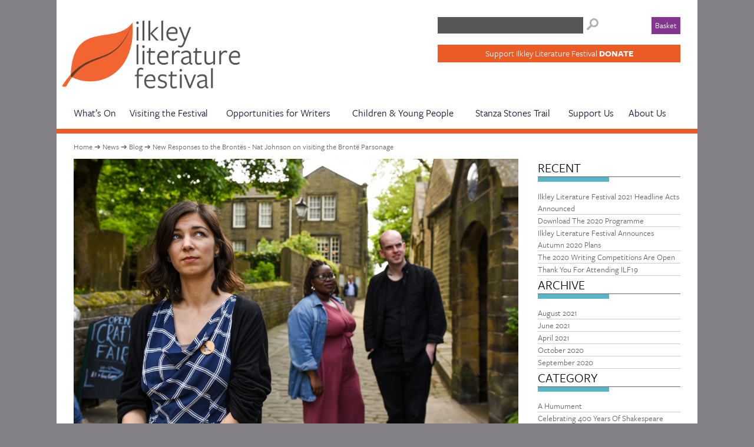

--- FILE ---
content_type: text/html; charset=UTF-8
request_url: https://www.ilkleyliteraturefestival.org.uk/posts/blog/new-responses-to-the-brontes-nat-johnson-on-visiting-the-bronte-parsonage
body_size: 11376
content:
<!DOCTYPE HTML>
        <!--[if lt IE 7]><html class="ie6 ie ielte7" lang="en-US" class="no-js"  id="ilf"  ><![endif]-->
        <!--[if IE 7]><html class="ie7 ie ielte7 ielte8" lang="en-US" class="no-js"  id="ilf" ><![endif]-->
        <!--[if IE 8]><html class="ie8 ie ielte8" lang="en-US" class="no-js"  id="ilf" ><![endif]-->
        <!--[if gt IE 8]><!-->
        <html lang="en-US" class="no-js" id="ilf"  >
<!--<![endif]-->

<head>
    <meta charset="UTF-8" />	    
    <meta name="viewport" content="width=device-width" />    
    
    <link rel="alternate" type="application/rss+xml"  title="RSS feed for Ilkley Literature Festival"  href="https://www.ilkleyliteraturefestival.org.uk/feed/rdf" />
    
    <title>New Responses to the Brontës - Nat Johnson on visiting the Brontë Parsonage | Ilkley Literature Festival</title>
    <!-- 2026-01-21T10:48:09+00:00-->
    
	
             
         
                <link rel="stylesheet" type="text/css" media="all" href="https://www.ilkleyliteraturefestival.org.uk/wp-content/themes/vk-starter/styles-dist.css?v=18042023" />	 
          <!--[if lte IE 8]>            	
                <link title="standard stylesheet" href="/css/layout-ie.css" rel="stylesheet" type="text/css" media="screen,projection" />
    <![endif]--> 
    
   	<meta name="viewport" content="width=device-width, initial-scale=1, maximum-scale=1, user-scalable=0" />
	<meta name="HandheldFriendly" content="true"/>
	    	<link rel="stylesheet" type="text/css" media="all" href="https://www.ilkleyliteraturefestival.org.uk/wp-content/themes/vk-starter/css/vitaminator-mce.css?v=1703021" />
	  
 
	<!--[if lte IE 9]>
           		<script src="https://www.ilkleyliteraturefestival.org.uk/wp-content/themes/vk-starter/js/html5shiv.min.js" type="text/javascript"></script>
	<![endif]--> 
    
    
	<meta name='robots' content='max-image-preview:large' />

	<!-- This site is optimized with the Yoast SEO plugin v15.0 - https://yoast.com/wordpress/plugins/seo/ -->
	<meta name="description" content="New Responses to the Brontës - Nat Johnson on visiting the Brontë Parsonage - Singer/ Songwriter Nat Johnson tells us more about how visiting Haworth inspired her new songs. I first read Wuthering Heights in my early twenties, and" />
	<meta name="robots" content="index, follow, max-snippet:-1, max-image-preview:large, max-video-preview:-1" />
	<link rel="canonical" href="https://www.ilkleyliteraturefestival.org.uk/posts/blog/new-responses-to-the-brontes-nat-johnson-on-visiting-the-bronte-parsonage" />
	<script type="application/ld+json" class="yoast-schema-graph">{"@context":"https://schema.org","@graph":[{"@type":"WebSite","@id":"https://www.ilkleyliteraturefestival.org.uk/#website","url":"https://www.ilkleyliteraturefestival.org.uk/","name":"Ilkley Literature Festival","description":"","potentialAction":[{"@type":"SearchAction","target":"https://www.ilkleyliteraturefestival.org.uk/?s={search_term_string}","query-input":"required name=search_term_string"}],"inLanguage":"en-US"},{"@type":"ImageObject","@id":"https://www.ilkleyliteraturefestival.org.uk/posts/blog/new-responses-to-the-brontes-nat-johnson-on-visiting-the-bronte-parsonage#primaryimage","inLanguage":"en-US","url":"https://www.ilkleyliteraturefestival.org.uk/wp-content/uploads/2016/09/SDP3330-0293.jpg","width":1200,"height":800},{"@type":"WebPage","@id":"https://www.ilkleyliteraturefestival.org.uk/posts/blog/new-responses-to-the-brontes-nat-johnson-on-visiting-the-bronte-parsonage#webpage","url":"https://www.ilkleyliteraturefestival.org.uk/posts/blog/new-responses-to-the-brontes-nat-johnson-on-visiting-the-bronte-parsonage","name":"New Responses to the Bront\u00ebs - Nat Johnson on visiting the Bront\u00eb Parsonage | Ilkley Literature Festival","isPartOf":{"@id":"https://www.ilkleyliteraturefestival.org.uk/#website"},"primaryImageOfPage":{"@id":"https://www.ilkleyliteraturefestival.org.uk/posts/blog/new-responses-to-the-brontes-nat-johnson-on-visiting-the-bronte-parsonage#primaryimage"},"datePublished":"2016-09-28T10:30:11+00:00","dateModified":"2017-01-31T11:46:48+00:00","author":{"@id":"https://www.ilkleyliteraturefestival.org.uk/#/schema/person/e3717b019efcb96c094ab160d5f83a64"},"description":"New Responses to the Bront\u00ebs - Nat Johnson on visiting the Bront\u00eb Parsonage - Singer/ Songwriter Nat Johnson tells us more about how visiting Haworth inspired her new songs. I first read Wuthering Heights in my early twenties, and","inLanguage":"en-US","potentialAction":[{"@type":"ReadAction","target":["https://www.ilkleyliteraturefestival.org.uk/posts/blog/new-responses-to-the-brontes-nat-johnson-on-visiting-the-bronte-parsonage"]}]},{"@type":"Person","@id":"https://www.ilkleyliteraturefestival.org.uk/#/schema/person/e3717b019efcb96c094ab160d5f83a64","name":"Super User"}]}</script>
	<!-- / Yoast SEO plugin. -->


<link rel='dns-prefetch' href='//s.w.org' />
		<script type="text/javascript">
			window._wpemojiSettings = {"baseUrl":"https:\/\/s.w.org\/images\/core\/emoji\/13.1.0\/72x72\/","ext":".png","svgUrl":"https:\/\/s.w.org\/images\/core\/emoji\/13.1.0\/svg\/","svgExt":".svg","source":{"concatemoji":"https:\/\/www.ilkleyliteraturefestival.org.uk\/wp-includes\/js\/wp-emoji-release.min.js?ver=5.8.12"}};
			!function(e,a,t){var n,r,o,i=a.createElement("canvas"),p=i.getContext&&i.getContext("2d");function s(e,t){var a=String.fromCharCode;p.clearRect(0,0,i.width,i.height),p.fillText(a.apply(this,e),0,0);e=i.toDataURL();return p.clearRect(0,0,i.width,i.height),p.fillText(a.apply(this,t),0,0),e===i.toDataURL()}function c(e){var t=a.createElement("script");t.src=e,t.defer=t.type="text/javascript",a.getElementsByTagName("head")[0].appendChild(t)}for(o=Array("flag","emoji"),t.supports={everything:!0,everythingExceptFlag:!0},r=0;r<o.length;r++)t.supports[o[r]]=function(e){if(!p||!p.fillText)return!1;switch(p.textBaseline="top",p.font="600 32px Arial",e){case"flag":return s([127987,65039,8205,9895,65039],[127987,65039,8203,9895,65039])?!1:!s([55356,56826,55356,56819],[55356,56826,8203,55356,56819])&&!s([55356,57332,56128,56423,56128,56418,56128,56421,56128,56430,56128,56423,56128,56447],[55356,57332,8203,56128,56423,8203,56128,56418,8203,56128,56421,8203,56128,56430,8203,56128,56423,8203,56128,56447]);case"emoji":return!s([10084,65039,8205,55357,56613],[10084,65039,8203,55357,56613])}return!1}(o[r]),t.supports.everything=t.supports.everything&&t.supports[o[r]],"flag"!==o[r]&&(t.supports.everythingExceptFlag=t.supports.everythingExceptFlag&&t.supports[o[r]]);t.supports.everythingExceptFlag=t.supports.everythingExceptFlag&&!t.supports.flag,t.DOMReady=!1,t.readyCallback=function(){t.DOMReady=!0},t.supports.everything||(n=function(){t.readyCallback()},a.addEventListener?(a.addEventListener("DOMContentLoaded",n,!1),e.addEventListener("load",n,!1)):(e.attachEvent("onload",n),a.attachEvent("onreadystatechange",function(){"complete"===a.readyState&&t.readyCallback()})),(n=t.source||{}).concatemoji?c(n.concatemoji):n.wpemoji&&n.twemoji&&(c(n.twemoji),c(n.wpemoji)))}(window,document,window._wpemojiSettings);
		</script>
		<style type="text/css">
img.wp-smiley,
img.emoji {
	display: inline !important;
	border: none !important;
	box-shadow: none !important;
	height: 1em !important;
	width: 1em !important;
	margin: 0 .07em !important;
	vertical-align: -0.1em !important;
	background: none !important;
	padding: 0 !important;
}
</style>
			
	<link rel='stylesheet' id='vitaminator-admin-css'  href='https://www.ilkleyliteraturefestival.org.uk/wp-content/themes/vk-starter/vitamincss/panel-admin.css?ver=5.8.12' type='text/css' media='all' />
<link rel='stylesheet' id='vitaminator-editor-css'  href='https://www.ilkleyliteraturefestival.org.uk/wp-content/themes/vk-starter/vitamincss/panel-editor.css?ver=5.8.12' type='text/css' media='all' />
<link rel='stylesheet' id='vitaminator-mce-css'  href='https://www.ilkleyliteraturefestival.org.uk/wp-content/themes/vk-starter/vitamincss/mce.css?ver=5.8.12' type='text/css' media='all' />
<link rel='stylesheet' id='sb_instagram_styles-css'  href='https://www.ilkleyliteraturefestival.org.uk/wp-content/plugins/instagram-feed/css/sbi-styles.min.css?ver=2.9.8' type='text/css' media='all' />
<link rel='stylesheet' id='wp-block-library-css'  href='https://www.ilkleyliteraturefestival.org.uk/wp-includes/css/dist/block-library/style.min.css?ver=5.8.12' type='text/css' media='all' />
<link rel='stylesheet' id='sm-style-css'  href='https://www.ilkleyliteraturefestival.org.uk/wp-content/plugins/wp-show-more/wpsm-style.css?ver=5.8.12' type='text/css' media='all' />
<link rel='stylesheet' id='wp-paginate-css'  href='https://www.ilkleyliteraturefestival.org.uk/wp-content/plugins/wp-paginate/css/wp-paginate.css?ver=2.1.2' type='text/css' media='screen' />
<script type='text/javascript' src='https://www.ilkleyliteraturefestival.org.uk/wp-includes/js/jquery/jquery.min.js?ver=3.6.0' id='jquery-core-js'></script>
<script type='text/javascript' src='https://www.ilkleyliteraturefestival.org.uk/wp-includes/js/jquery/jquery-migrate.min.js?ver=3.3.2' id='jquery-migrate-js'></script>
<link rel="https://api.w.org/" href="https://www.ilkleyliteraturefestival.org.uk/wp-json/" /><link rel="alternate" type="application/json" href="https://www.ilkleyliteraturefestival.org.uk/wp-json/wp/v2/posts/4803" /><link rel="EditURI" type="application/rsd+xml" title="RSD" href="https://www.ilkleyliteraturefestival.org.uk/xmlrpc.php?rsd" />
<link rel="wlwmanifest" type="application/wlwmanifest+xml" href="https://www.ilkleyliteraturefestival.org.uk/wp-includes/wlwmanifest.xml" /> 
<meta name="generator" content="WordPress 5.8.12" />
<link rel='shortlink' href='https://www.ilkleyliteraturefestival.org.uk/?p=4803' />
<link rel="alternate" type="application/json+oembed" href="https://www.ilkleyliteraturefestival.org.uk/wp-json/oembed/1.0/embed?url=https%3A%2F%2Fwww.ilkleyliteraturefestival.org.uk%2Fposts%2Fblog%2Fnew-responses-to-the-brontes-nat-johnson-on-visiting-the-bronte-parsonage" />
<link rel="alternate" type="text/xml+oembed" href="https://www.ilkleyliteraturefestival.org.uk/wp-json/oembed/1.0/embed?url=https%3A%2F%2Fwww.ilkleyliteraturefestival.org.uk%2Fposts%2Fblog%2Fnew-responses-to-the-brontes-nat-johnson-on-visiting-the-bronte-parsonage&#038;format=xml" />

<!-- Tiny Contact Form -->
<style type="text/css">
.tcf_input {display:none !important; visibility:hidden !important;}

</style>
    
    	<!-- Google tag (gtag.js) -->
<script async src="https://www.googletagmanager.com/gtag/js?id=G-PQ1VL2C6B6"></script>
<script>
  window.dataLayer = window.dataLayer || [];
  function gtag(){dataLayer.push(arguments);}
  gtag('js', new Date());

  gtag('config', 'G-PQ1VL2C6B6');
</script>
</head>

<body class="post-template-default single single-post postid-4803 single-format-standard Blog page-template-layout-1"  id="pgNewResponsesToTheBrontsNatJohnsonOnVisitingTheBrontParsonage" >
<div id="page-wrapper" class="layout" >



    <header id="h">  
            <div class="wrapper">
			 <a href="#primary" id="SkipLink" >Jump to content</a>
                            <div class="branding">                 
                                                                             <div class="logo"><a href="https://www.ilkleyliteraturefestival.org.uk/home" Title="Return to the homepage" >Ilkley Literature Festival<span class="strapLine"> - </span></a></div>
                                         
                                
                           
                            </div>
                            <a id="head-basket" href="https://ilkleyliteraturefestival-tickets.ticketsolve.com/cart">Basket</a>
                            			<form role="search" method="get" class="searchform" action="https://www.ilkleyliteraturefestival.org.uk/" >
    <div class="searchbox" >
		<label > <span class="screen-reader-text" >Search for:</span>
		<input type="text" value="" name="s" id="s" />
		</label>
		<input type="submit" id="searchsubmit" value="Search" />
    </div>
    </form>  
                            <a id="head-donatebutton" href="/support-us/donate">Support Ilkley Literature Festival <strong>Donate</strong></a>
                            
                    <div id="header-navigation">        
						                      
                                   <nav id="header-menu" class="menu" >
                                        <div class="menu-level-1"><ul id="menu-main-menu" class="menu"><li id="menu-item-313" class="menu-item menu-item-type-post_type menu-item-object-page menu-item-has-children menu-item-313"><a href="https://www.ilkleyliteraturefestival.org.uk/events">What&#8217;s On</a>
<ul class="sub-menu">
	<li id="menu-item-15808" class="menu-item menu-item-type-post_type menu-item-object-page menu-item-15808"><a href="https://www.ilkleyliteraturefestival.org.uk/whats-on">Upcoming Events</a></li>
	<li id="menu-item-10665" class="menu-item menu-item-type-post_type menu-item-object-page menu-item-10665"><a href="https://www.ilkleyliteraturefestival.org.uk/whats-on/settee-seminars">Settee Seminars Podcast</a></li>
	<li id="menu-item-15556" class="menu-item menu-item-type-post_type menu-item-object-page menu-item-15556"><a href="https://www.ilkleyliteraturefestival.org.uk/creative-communities/be-all-write/weekly-book-quizzes">Online Literature Quizzes</a></li>
	<li id="menu-item-405" class="menu-item menu-item-type-post_type menu-item-object-page menu-item-405"><a href="https://www.ilkleyliteraturefestival.org.uk/whats-on/join-mailing-list">Join the Mailing List</a></li>
</ul>
</li>
<li id="menu-item-15340" class="menu-item menu-item-type-post_type menu-item-object-page menu-item-has-children menu-item-15340"><a href="https://www.ilkleyliteraturefestival.org.uk/festival-information">Visiting the Festival</a>
<ul class="sub-menu">
	<li id="menu-item-15341" class="menu-item menu-item-type-post_type menu-item-object-page menu-item-15341"><a href="https://www.ilkleyliteraturefestival.org.uk/festival-information/2025-ticketing">Booking Tickets</a></li>
	<li id="menu-item-15810" class="menu-item menu-item-type-post_type menu-item-object-page menu-item-15810"><a href="https://www.ilkleyliteraturefestival.org.uk/festival-information/2025-festival-themes">2025 Festival Themes</a></li>
	<li id="menu-item-15342" class="menu-item menu-item-type-post_type menu-item-object-page menu-item-15342"><a href="https://www.ilkleyliteraturefestival.org.uk/festival-information/2025-venues">Venues</a></li>
	<li id="menu-item-15343" class="menu-item menu-item-type-post_type menu-item-object-page menu-item-15343"><a href="https://www.ilkleyliteraturefestival.org.uk/festival-information/access-information">Access Information</a></li>
	<li id="menu-item-15345" class="menu-item menu-item-type-post_type menu-item-object-page menu-item-15345"><a href="https://www.ilkleyliteraturefestival.org.uk/festival-information/live-streamed-online-events">Live Streamed &#038; Online Events</a></li>
	<li id="menu-item-14945" class="menu-item menu-item-type-post_type menu-item-object-page menu-item-14945"><a href="https://www.ilkleyliteraturefestival.org.uk/festival-information/digital-events-troubleshooting-guide">Livestreamed Events: Troubleshooting Guide</a></li>
	<li id="menu-item-15346" class="menu-item menu-item-type-post_type menu-item-object-page menu-item-15346"><a href="https://www.ilkleyliteraturefestival.org.uk/the-grove-bookshop-2">The Grove Bookshop</a></li>
	<li id="menu-item-15344" class="menu-item menu-item-type-post_type menu-item-object-page menu-item-15344"><a href="https://www.ilkleyliteraturefestival.org.uk/festival-information/faqs">Frequently Asked Questions</a></li>
</ul>
</li>
<li id="menu-item-9822" class="menu-item menu-item-type-post_type menu-item-object-page menu-item-9822"><a href="https://www.ilkleyliteraturefestival.org.uk/opportunities-for-writers">Opportunities for Writers</a></li>
<li id="menu-item-352" class="menu-item menu-item-type-post_type menu-item-object-page menu-item-352"><a href="https://www.ilkleyliteraturefestival.org.uk/children-young-people">Children &#038; Young People</a></li>
<li id="menu-item-9792" class="menu-item menu-item-type-post_type menu-item-object-page menu-item-has-children menu-item-9792"><a href="https://www.ilkleyliteraturefestival.org.uk/stanza-stones-trail">Stanza Stones Trail</a>
<ul class="sub-menu">
	<li id="menu-item-9788" class="menu-item menu-item-type-post_type menu-item-object-page menu-item-9788"><a href="https://www.ilkleyliteraturefestival.org.uk/stanza-stones-trail/stanza-stones">Discover the Stanza Stones</a></li>
	<li id="menu-item-15581" class="menu-item menu-item-type-post_type menu-item-object-page menu-item-15581"><a href="https://www.ilkleyliteraturefestival.org.uk/stanza-stones-trail/the-poetry-postbox">The Poetry Postbox</a></li>
</ul>
</li>
<li id="menu-item-341" class="menu-item menu-item-type-post_type menu-item-object-page menu-item-has-children menu-item-341"><a href="https://www.ilkleyliteraturefestival.org.uk/support-us">Support Us</a>
<ul class="sub-menu">
	<li id="menu-item-342" class="menu-item menu-item-type-post_type menu-item-object-page menu-item-342"><a href="https://www.ilkleyliteraturefestival.org.uk/support-us/festival-friends">Festival Friends</a></li>
	<li id="menu-item-7963" class="menu-item menu-item-type-post_type menu-item-object-page menu-item-7963"><a href="https://www.ilkleyliteraturefestival.org.uk/support-us/patrons">Patron Scheme</a></li>
	<li id="menu-item-343" class="menu-item menu-item-type-post_type menu-item-object-page menu-item-343"><a href="https://www.ilkleyliteraturefestival.org.uk/support-us/donate">Donate</a></li>
	<li id="menu-item-15076" class="menu-item menu-item-type-post_type menu-item-object-page menu-item-15076"><a href="https://www.ilkleyliteraturefestival.org.uk/support-us/legacies">Legacies</a></li>
	<li id="menu-item-344" class="menu-item menu-item-type-post_type menu-item-object-page menu-item-344"><a href="https://www.ilkleyliteraturefestival.org.uk/support-us/become-a-sponsor">Become a Sponsor</a></li>
	<li id="menu-item-15333" class="menu-item menu-item-type-post_type menu-item-object-page menu-item-15333"><a href="https://www.ilkleyliteraturefestival.org.uk/support-us/current-sponsors">Current Sponsors</a></li>
	<li id="menu-item-347" class="menu-item menu-item-type-post_type menu-item-object-page menu-item-347"><a href="https://www.ilkleyliteraturefestival.org.uk/support-us/volunteer">Volunteer</a></li>
</ul>
</li>
<li id="menu-item-335" class="menu-item menu-item-type-post_type menu-item-object-page menu-item-has-children menu-item-335"><a href="https://www.ilkleyliteraturefestival.org.uk/about-us">About Us</a>
<ul class="sub-menu">
	<li id="menu-item-336" class="menu-item menu-item-type-post_type menu-item-object-page menu-item-336"><a href="https://www.ilkleyliteraturefestival.org.uk/about-us/festival-team">Board &#038; Staff Team</a></li>
	<li id="menu-item-338" class="menu-item menu-item-type-post_type menu-item-object-page menu-item-338"><a href="https://www.ilkleyliteraturefestival.org.uk/about-us/vacancies">Vacancies</a></li>
	<li id="menu-item-10344" class="menu-item menu-item-type-post_type menu-item-object-page menu-item-10344"><a href="https://www.ilkleyliteraturefestival.org.uk/programming-information-publishers-writers">Programming Information for Publishers and Writers</a></li>
	<li id="menu-item-9353" class="menu-item menu-item-type-post_type menu-item-object-page menu-item-9353"><a href="https://www.ilkleyliteraturefestival.org.uk/the-grove-bookshop-2">The Grove Bookshop</a></li>
	<li id="menu-item-339" class="menu-item menu-item-type-post_type menu-item-object-page menu-item-has-children menu-item-339"><a href="https://www.ilkleyliteraturefestival.org.uk/about-us/history">History</a>
	<ul class="sub-menu">
		<li id="menu-item-13892" class="menu-item menu-item-type-post_type menu-item-object-page menu-item-13892"><a href="https://www.ilkleyliteraturefestival.org.uk/about-us/history/michael-dawson">In Memory of Michael Dawson (1932-2022)</a></li>
	</ul>
</li>
	<li id="menu-item-340" class="menu-item menu-item-type-post_type menu-item-object-page menu-item-340"><a href="https://www.ilkleyliteraturefestival.org.uk/about-us/contact-us">Contact Us</a></li>
</ul>
</li>
</ul></div>                                   </nav>  
                                                      
                           
                          
                   </div>
                     
                              
           </div> 
           
         
          
          
   </header><!-- index.php -->
	
	
    

     <main id="main-content">   
          	<div class="wrapper"> 
               		
          	 		<div class="breadCrumb"><strong><a href="https://www.ilkleyliteraturefestival.org.uk/" >Home</a></strong><span class="seperator"> &#10132 </span><a href="https://www.ilkleyliteraturefestival.org.uk/?page_id=11">News</a> <span class="seperator"> &#10132 </span><a href="https://www.ilkleyliteraturefestival.org.uk/?page_id=252">Blog</a> <span class="seperator"> &#10132 </span><a href="https://www.ilkleyliteraturefestival.org.uk/posts/blog/new-responses-to-the-brontes-nat-johnson-on-visiting-the-bronte-parsonage">New Responses to the Brontës -  Nat Johnson on visiting the Brontë Parsonage</a> </div> 
          			
            		<div id="primary">       
  <div class="wrapper">   
    	   
       
       
       	






        
       
      
       
                  		 
		
 <section class="loop loop-1">                    
								
                                    
                        <!-- start first loop (pages) -->
                            							
							                            
                           
																
							               
                            
                            
									   
                                        <article class="post single" >                                     
                                                               
                            								
                                	
									                        
                                                                                        
												
                                                                                                		
																                                                                    <div class="postThumb">
                                                                        <img width="755" height="503" src="https://www.ilkleyliteraturefestival.org.uk/wp-content/uploads/2016/09/SDP3330-0293.jpg" class="attachment-755x755 size-755x755 wp-post-image" alt="" loading="lazy" srcset="https://www.ilkleyliteraturefestival.org.uk/wp-content/uploads/2016/09/SDP3330-0293.jpg 1200w, https://www.ilkleyliteraturefestival.org.uk/wp-content/uploads/2016/09/SDP3330-0293-300x200.jpg 300w, https://www.ilkleyliteraturefestival.org.uk/wp-content/uploads/2016/09/SDP3330-0293-520x347.jpg 520w, https://www.ilkleyliteraturefestival.org.uk/wp-content/uploads/2016/09/SDP3330-0293-100x67.jpg 100w" sizes="(max-width: 755px) 100vw, 755px" title="" />  
                                                                    </div>
                                                                                                                        
                                                                <p class="post-meta" >                                                       
                                                                    <span class="date"><strong>Date:</strong> 28 September 2016</span>
                                                                    															
                                                                        <span class="postCategory"><strong>Category:</strong> <a href="https://www.ilkleyliteraturefestival.org.uk/posts/category/blog/new-responses-to-the-brontes#results" rel="tag">New Responses to the Brontes</a></span>                                                                    
																	                                                         
                                                                 </p> 	
                                                 										
												
												                                                            <h1 class="postTitle" >New Responses to the Brontës &#8211;  Nat Johnson on visiting the Brontë Parsonage</h1>
                                            	                                            
                                                      
                                     								 
									
                                       
                                     
                                     
                                     
                                     
                                     
                                                    <div class="postBody mceContentBody">                    
                                                             
                                                                                        
                                                                        
<head></head><p><strong>Singer/ Songwriter Nat Johnson tells us more about how visiting Haworth inspired her new songs.</strong></p>
<p>I first read <em>Wuthering Heights </em>in my early twenties, and it remains one of my all-time favourites. Emily’s powerful, weather-lashed storytelling led me to her sisters’ novels too and I’ve been revisiting them all, and the Brontës’ poetry, with pleasure. When I was commissioned for this project, a narrative for a song instantly began to form that would help me explore all three sisters both as a unit and as individual writers, but I resisted putting pen to paper or finger to fret until I’d visited Brontë Country.</p>
<p>In May, I took two buses and two trains to Haworth. I was looking forward to it, but hadn’t expected to feel like quite so much of a giddy tourist when I arrived at the bottom of main street; the steep, cobbled high street that leads up and up towards the Parsonage, Church and Old School House. Everything is very compact, and it struck me how tiny the sisters’ world was – no wonder they’d escaped to the moors so often and into their own imaginary worlds.</p>
<p>In the church I stood above the vault where Emily and Charlotte are buried. I paid 15p for a piece of organ music – Anne’s poem ‘Wildfell’, set to music in 1966. A sign recommended a £2 donation to help with the upkeep of the church but I only had 40p left, so I donated that, feeling guilty. To make matters worse, a cock crowed loudly as I left the church – a biblical signifier of treachery referred to by Anne in <em>Agnes Grey</em> – and I hoped that Anne wasn’t outing me as a miserly traitor from beyond the grave.</p>
<p>Said cock, with hens and chicks, was found around the corner along with recently shorn sheep; remnants of their woolly coats scattered across a field like ragged clouds. I walked a meadowside path lined with breeze-blown wild grasses, dandelion seeds sailing on the air. Reaching the start of the moor itself I headed up into the brown, purple-pregnant heather. A signpost shows you can go either left or right and reach the same destination: Brontë Falls / Top Withins.</p>
<p>Soft ground underfoot, birdsong in my ear, a breeze on my skin. A meadow pipit sprang from post-perch to heather-perch. The moor was populated with plump bumblebees, fluffy cotton grass and anarchic rocks of all shapes and sizes, angles and points. Two bounding black dogs were intermittently visible above the heather in a carousel horse rhythm of play. Later, on my descent, I took in the view that the sisters would have enjoyed on their way home. It’s not bad.</p>
<p>I investigated the Parsonage, neat and unimposing outside and in. I had expected it to be dark, grim and reek of death – several figures, including Emily and Charlotte, died here – but it isn’t. Amidst the dove-coloured walls and flagstone floors I saw Anne’s pebble collection, handpicked in Scarborough, and marvelled at the tiny handwriting of her final poem. Written when she knew she was dying, the words ‘<em>A dreadful darkness closes in</em>’ are minute in physical form, yet surely gigantic in her mind. A note tells how Charlotte found the sky to be a companion in her solitude after her sisters were gone. Standing out among all the neatness is a page of Emily’s, where she has crossed out two paragraphs with big Xs and smudged out a third with ink.</p>
<p>Back at home I found that my song was pulling itself apart. What I was writing turned out to be not one song, but three. I’ve named the resulting trio of sister songs <em>The Liberty System: A Brontë Sisters Triptych</em>. Further inspired by the landscape of Haworth and the peaceful Parsonage, my narrative ascribes each sister a different element, and each is in pursuit of a different kind of liberty as they return to the Parsonage to write, before their work is released into the outside world. I’m very much looking forward to releasing my songs into the world in October.</p>
<h3>New Responses to the Brontës<br>
7.15pm, Saturday 15 October, Ilkley Playhouse, £6/4<br><a href="http://www.ilkleyliteraturefestival.org.uk/events/196-new-responses-to-the-brontes">More Information</a></h3>
<p>Or you can see New Responses to the Brontës at Off the Shelf on Friday 14 October, including a special light projection created by Word Life, and Beverley Literature Festival on Tuesday 18 October.</p>
                                                                                                                                                                                 </div>
                                          
                                    
													                                    
                                    				                                                            <p class="meta" >
                                                                                                            
                                                                         
                                                            </p>                                                    
															                                                    
                                            		                                   
                                    
                     
                                     
                                            
                                        
                                        
                                  		   
                                        </article>
                               			 
                                 
                                 
									                                  
                               
											
                                                <nav class="pTurners">                    			   
                                                    <span class="lTurners turnerPrev">&laquo; <a href="https://www.ilkleyliteraturefestival.org.uk/posts/news/fire-walk-with-me-the-first-cut" rel="next"> Previous entry</a></span>                                                    <span class="lTurners turnerNext"><a href="https://www.ilkleyliteraturefestival.org.uk/posts/blog/the-laureates-choice" rel="prev">Next entry </a> &raquo;</span> 
                                                </nav>                       
                                                                        
                                
                                         
                                                        <!--end first loop-->
                            
                                                  
                      	                                            
                        </section><!--/end loop1 -->
                        
                        
                        
 
            
			 
			 
			              
             
                    
     </div> <!--//end .wrapper -->	     
</div><!--//end #primary -->	                    
                    <div id="secondary">	
	<div class="wrapper">
          
         	<!--no sidebar content-->        
         
	
    
    
    
    
    
        		<div id="blogArchiveDate" class="blogNav">
           <h3>Recent</h3>
                    <ul>
            					                    <li><a href="https://www.ilkleyliteraturefestival.org.uk/posts/blog/ilkley-literature-festival-2021-headline-acts-announced">Ilkley Literature Festival 2021 Headline Acts Announced</a></li>                    
                                        <li><a href="https://www.ilkleyliteraturefestival.org.uk/posts/news/download-2020-programme">Download the 2020 Programme</a></li>                    
                                        <li><a href="https://www.ilkleyliteraturefestival.org.uk/posts/news/ilf2020update">Ilkley Literature Festival Announces Autumn 2020 Plans</a></li>                    
                                        <li><a href="https://www.ilkleyliteraturefestival.org.uk/posts/news/2020writingcompetitions">The 2020 Writing Competitions are Open</a></li>                    
                                        <li><a href="https://www.ilkleyliteraturefestival.org.uk/posts/autumn-festival/thank-attending-ilf19">Thank You for Attending ILF19</a></li>                    
                                </ul>
            
            </div>
    		<div id="blogArchiveDate" class="blogNav">
                <h3>Archive</h3>
                    <ul>
                    	<li><a href='https://www.ilkleyliteraturefestival.org.uk/posts/2021/08'>August 2021</a></li>
	<li><a href='https://www.ilkleyliteraturefestival.org.uk/posts/2021/06'>June 2021</a></li>
	<li><a href='https://www.ilkleyliteraturefestival.org.uk/posts/2021/04'>April 2021</a></li>
	<li><a href='https://www.ilkleyliteraturefestival.org.uk/posts/2020/10'>October 2020</a></li>
	<li><a href='https://www.ilkleyliteraturefestival.org.uk/posts/2020/09'>September 2020</a></li>
                    </ul>
            </div>
            <div id="blogArchiveCategories" class="blogNav" >
                <h3>Category</h3>
                    <ul clas="blogArchiveList blogArchiveCategories" >
                        	<li class="cat-item cat-item-306"><a href="https://www.ilkleyliteraturefestival.org.uk/posts/category/blog/a-humument#results">A Humument</a>
</li>
	<li class="cat-item cat-item-302"><a href="https://www.ilkleyliteraturefestival.org.uk/posts/category/blog/celebrating-400-years-of-shakespeare#results">Celebrating 400 Years of Shakespeare</a>
</li>
	<li class="cat-item cat-item-298"><a href="https://www.ilkleyliteraturefestival.org.uk/posts/category/blog/chicken-shop-shakespeare#results">Chicken Shop Shakespeare</a>
</li>
	<li class="cat-item cat-item-134"><a href="https://www.ilkleyliteraturefestival.org.uk/posts/category/blog/creative-case#results">Creative Case</a>
</li>
	<li class="cat-item cat-item-250"><a href="https://www.ilkleyliteraturefestival.org.uk/posts/category/blog/festival-reviews#results">Festival Reviews</a>
</li>
	<li class="cat-item cat-item-186"><a href="https://www.ilkleyliteraturefestival.org.uk/posts/category/blog/guided-reading-groups#results">Guided Reading Groups</a>
</li>
	<li class="cat-item cat-item-301"><a href="https://www.ilkleyliteraturefestival.org.uk/posts/category/blog/microcommissions#results">Microcommissions</a>
</li>
	<li class="cat-item cat-item-299"><a href="https://www.ilkleyliteraturefestival.org.uk/posts/category/blog/new-responses-to-the-brontes#results">New Responses to the Brontes</a>
</li>
	<li class="cat-item cat-item-300"><a href="https://www.ilkleyliteraturefestival.org.uk/posts/category/blog/poetry#results">Poetry</a>
</li>
	<li class="cat-item cat-item-304"><a href="https://www.ilkleyliteraturefestival.org.uk/posts/category/blog/schools-work#results">Schools Work</a>
</li>
	<li class="cat-item cat-item-296"><a href="https://www.ilkleyliteraturefestival.org.uk/posts/category/blog/the-haunting#results">The Haunting</a>
</li>
	<li class="cat-item cat-item-133"><a href="https://www.ilkleyliteraturefestival.org.uk/posts/category/blog/words-in-the-city#results">Words in the City</a>
</li>
                    </ul>
            </div>
        
    
       
	    
         
   
   
   
   
   
    
    </div>
    
</div>




 
                    
                    <div id="tertiary">	
	<div class="wrapper">
          
         <!--no sidebar content-->        
         
        
                
	</div>
</div>




                      
        	</div>
    </main>	
  
  
		



        <footer id="f">        
                <div class="wrapper">
                   
                   <div id="f1">
                       <div class="newsletterSignup" id="V" style="visibility:hidden" >
                            <form action="//ilkleyliteraturefestival.us8.list-manage.com/subscribe/post?u=46e016f6f35128e7c7e115f6f&amp;id=ff3b6f8393" method="post" id="mc-embedded-subscribe-form" name="mc-embedded-subscribe-form" class="validate" target="_blank" novalidate>
                                    <h3><strong>Sign up to our newsletter</strong> Get the latest news and information</h3>                                    
                                    <input type="email" value="enter email address" name="EMAIL" class="required email" id="mce-EMAIL">
                                   
                                        
                                    <!-- real people should not fill this in and expect good things - do not remove this or risk form bot signups-->
    								<div style="position: absolute; left: -5000px;"><input type="text" name="b_46e016f6f35128e7c7e115f6f_ff3b6f8393" tabindex="-1" value=""></div>
                                   
                                   <!--<input type="submit" value="submit" label="Sign up Now" />-->
                                    <button type="submit" name="subscribe" value="submit"  id="mc-embedded-subscribe" >Sign up Now</button>
                           </form>
                       </div>  
                                
                  		<div id="socialism">
                             <h3>Follow us on Social Media</h3>
                                 <ul>
                                 	<li id="sl-twit" ><a href="http://twitter.com/ilkleylitfest">us on Twitter</a></li>
                                     <li id="sl-fb" ><a href="https://www.facebook.com/ilkleylitfest">us on Facebook</a></li>
                                     <li id="sl-yt" ><a href="https://www.youtube.com/user/ilkleylitfest">us on Youtube</a></li>
                                     <li id="sl-ig" ><a href="https://www.instagram.com/ilkleylitfest">us on Instagram</a></li>
                                 </ul>
                        </div>
                   </div>
                   
                   <div id="f2"> 
                            <div id="fundersLogos">
                                <ul>
                                    <li class="logo_artscouncil" 	><a href="http://www.artscouncil.org.uk/" target="_blank" ><img src="https://www.ilkleyliteraturefestival.org.uk/wp-content/themes/vk-starter/images/artscouncil.gif" 	alt="Arts Council England" /></a></li>
                                    <li class="lgoo_bradfordmdc" 	><a href="https://www.bradford.gov.uk/bmdc" target="_blank" ><img src="https://www.ilkleyliteraturefestival.org.uk/wp-content/themes/vk-starter/images/bradford-mdc-2.gif" 	alt="City of Bradford MDC" /></a></li>
                                    
                                    <!--<li class="logo_skipton" 		><img src="https://www.ilkleyliteraturefestival.org.uk/wp-content/themes/vk-starter/images/skipton.gif" 		alt="Skipton Building Society" /></li>-->
                                   <!-- <li class="logo_leedsgrammar" 	><a href="http://www.gsal.org.uk/" target="_blank" ><img src="https://www.ilkleyliteraturefestival.org.uk/wp-content/themes/vk-starter/images/leeds-grammar.gif" 	alt="The Grammar School at Leeds" /></a></li>-->
                                    <!--<li class="logo_aagrah" 		><a href="http://www.aagrah.com/restaurants/ilkley/" target="_blank" ><img src="https://www.ilkleyliteraturefestival.org.uk/wp-content/themes/vk-starter/images/aargrah.gif" 		alt="Aagrah" /></a></li>-->
                                     <!--<li class="logo_bgs" 		><a href="http://www.spellman.co.uk/" target="_blank" ><img src="https://www.ilkleyliteraturefestival.org.uk/wp-content/themes/vk-starter/images/sw.gif" 		alt="Spellman Walker" /></a></li>-->
                                     <!--<li class="logo_bgs" 		><a href="http://www.bradfordgrammar.com/" target="_blank" ><img src="https://www.ilkleyliteraturefestival.org.uk/wp-content/themes/vk-starter/images/bgs.gif" 		alt="Bradford Grammar School" /></a></li>-->
                               
                                </ul>                          
                           </div>
                                               </div> 
                    
                    <div id="f3" >
                    
                            <nav class="footerMenu" >
                                <div class="menu-level-1"><ul id="menu-footer-menu" class="menu"><li id="menu-item-668" class="menu-item menu-item-type-post_type menu-item-object-page menu-item-668"><a href="https://www.ilkleyliteraturefestival.org.uk/about-us">About Us</a></li>
<li id="menu-item-669" class="menu-item menu-item-type-post_type menu-item-object-page menu-item-669"><a href="https://www.ilkleyliteraturefestival.org.uk/support-us">Support Us</a></li>
<li id="menu-item-15052" class="menu-item menu-item-type-post_type menu-item-object-page menu-item-15052"><a href="https://www.ilkleyliteraturefestival.org.uk/whats-on/join-mailing-list">Join the Mailing List</a></li>
<li id="menu-item-15372" class="menu-item menu-item-type-post_type menu-item-object-page menu-item-15372"><a href="https://www.ilkleyliteraturefestival.org.uk/terms-conditions-of-sale">Terms &#038; Conditions of Sale</a></li>
</ul></div> 
                            </nav>
                        
                     </div>
                     
                </div>                
                <div id="f4">
                	    <style type="text/css">
                            @media screen and (min-width: 50rem){
                                    #vkBlock14241 {float:left; width:25%;margin:0}

                                    #vkBlock14242{float: right;
                                            width: 75%;
                                            text-align: right;
                                             }
                            }
                            
                            #vkBlock14241 .blockTitle,
                            #vkBlock14242 .blockTitle{display:none;}
                        </style>
                           <div id="vkBlock14241" class="contentBlock" ><h3 class="blockTitle">Footer Copyright</h3><div class="textContent">
<head></head><p>All content © Word Up North 2024</p>
</div></div>                           <div id="vkBlock14242" class="contentBlock" ><h3 class="blockTitle">Registered Charity Info</h3><div class="textContent">
<head></head><p>Ilkley Literature Festival is a trading name of Word Up North Limited.<br>
Registered in England and Wales Company No 1061343. Word Up North Limited is a registered charity. Charity No. 501801</p>
</div></div>
                               <p class="privacy"><a href="/privacy-policy">Privacy Policy</a> | <a href="/privacy-policy#how-we-use-cookies">How we use Cookies</a></p>
    
               </div>
                
        </footer>
<!--end f -->
		<!-- Instagram Feed JS -->
<script type="text/javascript">
var sbiajaxurl = "https://www.ilkleyliteraturefestival.org.uk/wp-admin/admin-ajax.php";
</script>
<script type='text/javascript' src='https://www.ilkleyliteraturefestival.org.uk/wp-content/plugins/wp-show-more/wpsm-script.js?ver=1.0.1' id='sm-script-js'></script>
<script type='text/javascript' src='https://www.ilkleyliteraturefestival.org.uk/wp-includes/js/wp-embed.min.js?ver=5.8.12' id='wp-embed-js'></script>
		</div><!-- end w -->

<!--[if lte IE 8]>
           		<script src="https://www.ilkleyliteraturefestival.org.uk/wp-content/themes/vk-starter/js/rempolyfill.min.js" type="text/javascript"></script>
<![endif]--> 

<link rel="stylesheet" type="text/css" media="all" href="https://www.ilkleyliteraturefestival.org.uk/wp-content/themes/vk-starter/sprites.css" />
    

<div id="mc-signup-modal" class="donate-50" >

<div id="mc_embed_signup">
<button class="close-btn">Close</button>


        <div id="vkBlock14210" class="contentBlock" ><h3 class="blockTitle">50 years of Ilkley Literature Festival</h3><div class="textContent">
<head></head><h2><img loading="lazy" class="alignleft size-full wp-image-15122" src="https://www.ilkleyliteraturefestival.org.uk/wp-content/uploads/2024/08/ILF-Updated-logo-line-2020-min.png" alt="" width="1200" height="127" srcset="https://www.ilkleyliteraturefestival.org.uk/wp-content/uploads/2024/08/ILF-Updated-logo-line-2020-min.png 1200w, https://www.ilkleyliteraturefestival.org.uk/wp-content/uploads/2024/08/ILF-Updated-logo-line-2020-min-300x32.png 300w, https://www.ilkleyliteraturefestival.org.uk/wp-content/uploads/2024/08/ILF-Updated-logo-line-2020-min-520x55.png 520w, https://www.ilkleyliteraturefestival.org.uk/wp-content/uploads/2024/08/ILF-Updated-logo-line-2020-min-768x81.png 768w, https://www.ilkleyliteraturefestival.org.uk/wp-content/uploads/2024/08/ILF-Updated-logo-line-2020-min-100x11.png 100w" sizes="(max-width: 1200px) 100vw, 1200px"><strong style="font-size: 1.2em;">Support the Festival!</strong></h2>
<p>If you are able to, please consider making a donation to help us achieve 50 “moor” years. Every contribution, big or small, makes an impact in a challenging time for arts funding.</p>
<p class="donate-btn"><a href="https://ilkleyliteraturefestival-tickets.ticketsolve.com/ticketbooth/products/donation" target="_blank" rel="noopener">Donate today!</a></p>
</div></div>
    

</div>


<script src="https://www.ilkleyliteraturefestival.org.uk/wp-content/themes/vk-starter/js/libraries.js?v=1703021" type="text/javascript"></script>
<script src="https://www.ilkleyliteraturefestival.org.uk/wp-content/themes/vk-starter/js/interface.js?v=1804023" type="text/javascript"></script>

<script>
  (function(i,s,o,g,r,a,m){i['GoogleAnalyticsObject']=r;i[r]=i[r]||function(){
  (i[r].q=i[r].q||[]).push(arguments)},i[r].l=1*new Date();a=s.createElement(o),
  m=s.getElementsByTagName(o)[0];a.async=1;a.src=g;m.parentNode.insertBefore(a,m)
  })(window,document,'script','//www.google-analytics.com/analytics.js','ga');

  ga('create', 'UA-41181843-1', 'auto');
  ga('send', 'pageview');

</script>



</body>
</html>     

   
	
	

--- FILE ---
content_type: text/css
request_url: https://www.ilkleyliteraturefestival.org.uk/wp-content/themes/vk-starter/styles-dist.css?v=18042023
body_size: 14437
content:
/*!
Pure v0.6.0
Copyright 2014 Yahoo! Inc. All rights reserved.
Licensed under the BSD License.
https://github.com/yahoo/pure/blob/master/LICENSE.md
*//*!
normalize.css v^3.0 | MIT License | git.io/normalize
Copyright (c) Nicolas Gallagher and Jonathan Neal
*//*! normalize.css v3.0.2 | MIT License | git.io/normalize */html{font-family:sans-serif;-ms-text-size-adjust:100%;-webkit-text-size-adjust:100%}body{margin:0}article,aside,details,figcaption,figure,footer,header,hgroup,main,menu,nav,section,summary{display:block}audio,canvas,progress,video{display:inline-block;vertical-align:baseline}audio:not([controls]){display:none;height:0}[hidden],template{display:none}a{background-color:transparent}a:active,a:hover{outline:0}abbr[title]{border-bottom:1px dotted}b,strong{font-weight:700}dfn{font-style:italic}h1{font-size:2em;margin:.67em 0}mark{background:#ff0;color:#000}small{font-size:80%}sub,sup{font-size:75%;line-height:0;position:relative;vertical-align:baseline}sup{top:-0.5em}sub{bottom:-0.25em}img{border:0}svg:not(:root){overflow:hidden}figure{margin:1em 40px}hr{-webkit-box-sizing:content-box;box-sizing:content-box;height:0}pre{overflow:auto}code,kbd,pre,samp{font-family:monospace,monospace;font-size:1em}button,input,optgroup,select,textarea{color:inherit;font:inherit;margin:0}button{overflow:visible}button,select{text-transform:none}button,html input[type=button],input[type=reset],input[type=submit]{-webkit-appearance:button;cursor:pointer}button[disabled],html input[disabled]{cursor:default}button::-moz-focus-inner,input::-moz-focus-inner{border:0;padding:0}input{line-height:normal}input[type=checkbox],input[type=radio]{-webkit-box-sizing:border-box;box-sizing:border-box;padding:0}input[type=number]::-webkit-inner-spin-button,input[type=number]::-webkit-outer-spin-button{height:auto}input[type=search]{-webkit-appearance:textfield;-webkit-box-sizing:content-box;box-sizing:content-box}input[type=search]::-webkit-search-cancel-button,input[type=search]::-webkit-search-decoration{-webkit-appearance:none}fieldset{border:1px solid silver;margin:0 2px;padding:.35em .625em .75em}legend{border:0;padding:0}textarea{overflow:auto}optgroup{font-weight:700}table{border-collapse:collapse;border-spacing:0}td,th{padding:0}.hidden,[hidden]{display:none !important}.pure-img{max-width:100%;height:auto;display:block}/*!
Pure v0.4.2
Copyright 2014 Yahoo! Inc. All rights reserved.
Licensed under the BSD License.
https://github.com/yui/pure/blob/master/LICENSE.md
*/.pure-button{display:inline-block;*display:inline;zoom:1;line-height:normal;white-space:nowrap;vertical-align:baseline;text-align:center;cursor:pointer;-webkit-user-drag:none;-webkit-user-select:none;-moz-user-select:none;-ms-user-select:none;user-select:none}.pure-button::-moz-focus-inner{padding:0;border:0}.pure-button{font-family:inherit;font-size:100%;*font-size:90%;*overflow:visible;padding:.5em 1em;color:#444;color:rgba(0, 0, 0, 0.8);*color:#444;border:1px solid #999;border:0 rgba(0, 0, 0, 0);background-color:#e6e6e6;text-decoration:none;border-radius:2px}.pure-button-hover,.pure-button:hover,.pure-button:focus{filter:progid:DXImageTransform.Microsoft.gradient(startColorstr="#00000000", endColorstr="#1a000000", GradientType=0);background-image:-o-linear-gradient(transparent, rgba(0, 0, 0, 0.05) 40%, rgba(0, 0, 0, 0.1));background-image:-webkit-gradient(linear, left top, left bottom, from(transparent), color-stop(40%, rgba(0, 0, 0, 0.05)), to(rgba(0, 0, 0, 0.1)));background-image:linear-gradient(transparent, rgba(0, 0, 0, 0.05) 40%, rgba(0, 0, 0, 0.1))}.pure-button:focus{outline:0}.pure-button-active,.pure-button:active{-webkit-box-shadow:0 0 0 1px rgba(0, 0, 0, 0.15) inset,0 0 6px rgba(0, 0, 0, 0.2) inset;box-shadow:0 0 0 1px rgba(0, 0, 0, 0.15) inset,0 0 6px rgba(0, 0, 0, 0.2) inset}.pure-button[disabled],.pure-button-disabled,.pure-button-disabled:hover,.pure-button-disabled:focus,.pure-button-disabled:active{border:0;background-image:none;filter:progid:DXImageTransform.Microsoft.gradient(enabled=false);filter:alpha(opacity=40);-khtml-opacity:.4;-moz-opacity:.4;opacity:.4;cursor:not-allowed;-webkit-box-shadow:none;box-shadow:none}.pure-button-hidden{display:none}.pure-button::-moz-focus-inner{padding:0;border:0}.pure-button-primary,.pure-button-selected,a.pure-button-primary,a.pure-button-selected{background-color:#0078e7;color:#fff}/*!
Pure v0.4.2
Copyright 2014 Yahoo! Inc. All rights reserved.
Licensed under the BSD License.
https://github.com/yui/pure/blob/master/LICENSE.md
*/.pure-form input[type=text],.pure-form input[type=password],.pure-form input[type=email],.pure-form input[type=url],.pure-form input[type=date],.pure-form input[type=month],.pure-form input[type=time],.pure-form input[type=datetime],.pure-form input[type=datetime-local],.pure-form input[type=week],.pure-form input[type=number],.pure-form input[type=search],.pure-form input[type=tel],.pure-form input[type=color],.pure-form select,.pure-form textarea{padding:.5em .6em;display:inline-block;border:1px solid #ccc;-webkit-box-shadow:inset 0 1px 3px #ddd;box-shadow:inset 0 1px 3px #ddd;border-radius:4px;-webkit-box-sizing:border-box;box-sizing:border-box}.pure-form input:not([type]){padding:.5em .6em;display:inline-block;border:1px solid #ccc;-webkit-box-shadow:inset 0 1px 3px #ddd;box-shadow:inset 0 1px 3px #ddd;border-radius:4px;-webkit-box-sizing:border-box;box-sizing:border-box}.pure-form input[type=color]{padding:.2em .5em}.pure-form input[type=text]:focus,.pure-form input[type=password]:focus,.pure-form input[type=email]:focus,.pure-form input[type=url]:focus,.pure-form input[type=date]:focus,.pure-form input[type=month]:focus,.pure-form input[type=time]:focus,.pure-form input[type=datetime]:focus,.pure-form input[type=datetime-local]:focus,.pure-form input[type=week]:focus,.pure-form input[type=number]:focus,.pure-form input[type=search]:focus,.pure-form input[type=tel]:focus,.pure-form input[type=color]:focus,.pure-form select:focus,.pure-form textarea:focus{outline:0;outline:thin dotted \9 ;border-color:#129fea}.pure-form input:not([type]):focus{outline:0;outline:thin dotted \9 ;border-color:#129fea}.pure-form input[type=file]:focus,.pure-form input[type=radio]:focus,.pure-form input[type=checkbox]:focus{outline:thin dotted #333;outline:1px auto #129fea}.pure-form .pure-checkbox,.pure-form .pure-radio{margin:.5em 0;display:block}.pure-form input[type=text][disabled],.pure-form input[type=password][disabled],.pure-form input[type=email][disabled],.pure-form input[type=url][disabled],.pure-form input[type=date][disabled],.pure-form input[type=month][disabled],.pure-form input[type=time][disabled],.pure-form input[type=datetime][disabled],.pure-form input[type=datetime-local][disabled],.pure-form input[type=week][disabled],.pure-form input[type=number][disabled],.pure-form input[type=search][disabled],.pure-form input[type=tel][disabled],.pure-form input[type=color][disabled],.pure-form select[disabled],.pure-form textarea[disabled]{cursor:not-allowed;background-color:#eaeded;color:#cad2d3}.pure-form input:not([type])[disabled]{cursor:not-allowed;background-color:#eaeded;color:#cad2d3}.pure-form input[readonly],.pure-form select[readonly],.pure-form textarea[readonly]{background:#eee;color:#777;border-color:#ccc}.pure-form input:focus:invalid,.pure-form textarea:focus:invalid,.pure-form select:focus:invalid{color:#b94a48;border-color:#ee5f5b}.pure-form input:focus:invalid:focus,.pure-form textarea:focus:invalid:focus,.pure-form select:focus:invalid:focus{border-color:#e9322d}.pure-form input[type=file]:focus:invalid:focus,.pure-form input[type=radio]:focus:invalid:focus,.pure-form input[type=checkbox]:focus:invalid:focus{outline-color:#e9322d}.pure-form select{border:1px solid #ccc;background-color:#fff}.pure-form select[multiple]{height:auto}.pure-form label{margin:.5em 0 .2em}.pure-form fieldset{margin:0;padding:.35em 0 .75em;border:0}.pure-form legend{display:block;width:100%;padding:.3em 0;margin-bottom:.3em;color:#333;border-bottom:1px solid #e5e5e5}.pure-form-stacked input[type=text],.pure-form-stacked input[type=password],.pure-form-stacked input[type=email],.pure-form-stacked input[type=url],.pure-form-stacked input[type=date],.pure-form-stacked input[type=month],.pure-form-stacked input[type=time],.pure-form-stacked input[type=datetime],.pure-form-stacked input[type=datetime-local],.pure-form-stacked input[type=week],.pure-form-stacked input[type=number],.pure-form-stacked input[type=search],.pure-form-stacked input[type=tel],.pure-form-stacked input[type=color],.pure-form-stacked select,.pure-form-stacked label,.pure-form-stacked textarea{display:block;margin:.25em 0}.pure-form-stacked input:not([type]){display:block;margin:.25em 0}.pure-form-aligned input,.pure-form-aligned textarea,.pure-form-aligned select,.pure-form-aligned .pure-help-inline,.pure-form-message-inline{display:inline-block;*display:inline;*zoom:1;vertical-align:middle}.pure-form-aligned textarea{vertical-align:top}.pure-form-aligned .pure-control-group{margin-bottom:.5em}.pure-form-aligned .pure-control-group label{text-align:right;display:inline-block;vertical-align:middle;width:10em;margin:0 1em 0 0}.pure-form-aligned .pure-controls{margin:1.5em 0 0 10em}.pure-form input.pure-input-rounded,.pure-form .pure-input-rounded{border-radius:2em;padding:.5em 1em}.pure-form .pure-group fieldset{margin-bottom:10px}.pure-form .pure-group input{display:block;padding:10px;margin:0;border-radius:0;position:relative;top:-1px}.pure-form .pure-group input:focus{z-index:2}.pure-form .pure-group input:first-child{top:1px;border-radius:4px 4px 0 0}.pure-form .pure-group input:last-child{top:-2px;border-radius:0 0 4px 4px}.pure-form .pure-group button{margin:.35em 0}.pure-form .pure-input-1{width:100%}.pure-form .pure-input-2-3{width:66%}.pure-form .pure-input-1-2{width:50%}.pure-form .pure-input-1-3{width:33%}.pure-form .pure-input-1-4{width:25%}.pure-form .pure-help-inline,.pure-form-message-inline{display:inline-block;padding-left:.3em;color:#666;vertical-align:middle;font-size:.875em}.pure-form-message{display:block;color:#666;font-size:.875em}@media only screen and (max-width: 480px){.pure-form button[type=submit]{margin:.7em 0 0}.pure-form input:not([type]),.pure-form input[type=text],.pure-form input[type=password],.pure-form input[type=email],.pure-form input[type=url],.pure-form input[type=date],.pure-form input[type=month],.pure-form input[type=time],.pure-form input[type=datetime],.pure-form input[type=datetime-local],.pure-form input[type=week],.pure-form input[type=number],.pure-form input[type=search],.pure-form input[type=tel],.pure-form input[type=color],.pure-form label{margin-bottom:.3em;display:block}.pure-group input:not([type]),.pure-group input[type=text],.pure-group input[type=password],.pure-group input[type=email],.pure-group input[type=url],.pure-group input[type=date],.pure-group input[type=month],.pure-group input[type=time],.pure-group input[type=datetime],.pure-group input[type=datetime-local],.pure-group input[type=week],.pure-group input[type=number],.pure-group input[type=search],.pure-group input[type=tel],.pure-group input[type=color]{margin-bottom:0}.pure-form-aligned .pure-control-group label{margin-bottom:.3em;text-align:left;display:block;width:100%}.pure-form-aligned .pure-controls{margin:1.5em 0 0}.pure-form .pure-help-inline,.pure-form-message-inline,.pure-form-message{display:block;font-size:.75em;padding:.2em 0 .8em}}@media screen and (min-width: 50rem){*{-webkit-box-sizing:border-box !important;box-sizing:border-box !important}body #page-wrapper>*>.wrapper,#f4{margin:0 auto;max-width:1100px;width:80%;min-width:320px;padding:2.24% 2.24% 0 2.24%;position:relative}}@media screen and (min-width: 50rem)and (max-width: 1280px){body #page-wrapper>*>.wrapper,#f4{width:85%}header#h .searchform,#head-donatebutton{width:40% !important}}@media screen and (min-width: 50rem)and (max-width: 1024px){body #page-wrapper>*>.wrapper,#f4{width:90%}header#h .searchform,#head-donatebutton{width:45% !important}}@media screen and (min-width: 50rem){#page-wrapper #main-content .wrapper{padding-top:0}}@media screen and (min-width: 50rem){#secondary .wrapper :first-child{margin-top:0}}@media screen and (min-width: 50rem){.ie #page-wrapper>*>.wrapper{min-width:990px}}@media screen and (min-width: 50rem){main .wrapper{overflow:hidden;padding:0}}@media screen and (min-width: 50rem){nav li{float:left;margin-right:1em}}@media screen and (min-width: 50rem){body header #header-navigation{background:none;padding:0}}@media screen and (min-width: 50rem){header .menu-utility{right:2%;top:2%}}@media screen and (min-width: 50rem){#menu-item-406{position:absolute;right:2%;top:60px}}@media screen and (min-width: 50rem){#menu-item-406 a{background:#ccc}}@media screen and (min-width: 50rem){#menu-item-22{position:absolute;left:2%;top:2%}}@media screen and (min-width: 50rem){header #header-navigation .menu-utility *{color:#000}}@media screen and (min-width: 50rem){header #header-menu{width:100%}}@media screen and (min-width: 50rem){header#h .searchform{float:right;clear:none;width:31%}}@media screen and (min-width: 50rem){#head-donatebutton{width:31%}}@media screen and (min-width: 50rem){header#h .searchform .searchbox{float:left;width:75%}}@media screen and (min-width: 50rem){header#h .searchform label,header#h .searchform label input{float:left;margin-right:.2ex}}@media screen and (min-width: 50rem){header#h .searchform label{display:block;width:80%}}@media screen and (min-width: 50rem){header#h .searchform label input{display:block;width:100% !important}}@media screen and (min-width: 50rem){nav li{position:relative}}@media screen and (min-width: 50rem){nav li ul{display:none;position:absolute;top:1em;left:0;z-index:999;background:#fff}}@media screen and (min-width: 50rem){nav li:hover ul{display:block}}@media screen and (min-width: 50rem){nav li li{display:block}}@media screen and (min-width: 50rem){nav li li a{display:block;padding:1ex}}@media screen and (min-width: 50rem){body header #header-menu a{background:none;padding:0}}@media screen and (min-width: 50rem){#header-menu div{-webkit-box-shadow:none !important;box-shadow:none !important}}@media screen and (min-width: 50rem){ul#menu-main-menu{width:100%;display:table;-webkit-box-shadow:none;box-shadow:none;position:relative;border:none;margin:0 auto}}@media screen and (min-width: 50rem){header #header-navigation #header-menu{position:static !important}}@media screen and (min-width: 50rem){#header-navigation ul ul li{font-size:1.1rem !important}}@media screen and (min-width: 50rem){ul#menu-main-menu>li{margin:0;text-align:left;padding:.5ex 1vw .5ex 0;font-size:1.2rem !important;display:table-cell;float:none !important}}@media screen and (min-width: 50rem){ul#menu-main-menu>li a{font-weight:normal}}@media screen and (min-width: 50rem){#menu-item-325,#menu-item-321{width:10%}}@media screen and (min-width: 50rem){header #header-menu ul>li:hover>a{color:#900}}@media screen and (min-width: 50rem){header #header-menu ul ul{top:1.7em;padding:0;left:50%;right:1em;position:absolute;z-index:9999;min-width:12em;margin-left:-55%}}@media screen and (min-width: 50rem){header #header-menu ul li#menu-item-346 ul{left:auto;right:-2em;margin-left:0}}@media screen and (min-width: 50rem){.no-js header #header-menu ul li:hover ul,.no-js header #header-menu ul li.active ul,header #header-menu ul li.clicked ul{display:block}}@media screen and (min-width: 50rem){header #header-menu ul ul li{margin:0;display:block;float:none !important;font-size:1.2em}}@media screen and (min-width: 50rem){header #header-menu li li a{padding:1.5ex 1em;display:block;width:100%;text-decoration:none;font-weight:normal;border:none;margin:0;line-height:1.2em}}@media screen and (min-width: 50rem){header #header-menu li li a:hover{background:#cc5e2f;color:#fff}}@media screen and (min-width: 50rem){#header-navigation ul a{padding:1ex 1em}}@media screen and (min-width: 50rem){.page-template-layout-1 #main-content .wrapper{overflow:hidden}}@media screen and (min-width: 50rem){.page-template-layout-1 #primary{width:74.59%;float:left}}@media screen and (min-width: 50rem){.page-template-layout-1 #secondary{width:23.47%;float:right;padding:0}}@media screen and (min-width: 50rem){.page-template-layout-1 #tertiary{clear:both;width:100%;padding:0}}@media screen and (min-width: 50rem){.page-template-gallery-php #primary{width:79.8%}}@media screen and (min-width: 50rem){.page-template-gallery-php #secondary{width:18.88%;margin-top:-1.2ex}}@media screen and (min-width: 50rem){.breadCrumb{padding:1em 0}}@media screen and (min-width: 50rem){.page-template-layout-2 #main-content .wrapper{overflow:hidden}}@media screen and (min-width: 50rem){.page-template-layout-2 #primary{width:60%;float:left;padding:2.5%}}@media screen and (min-width: 50rem){.page-template-layout-2 #secondary{width:18%;float:right}}@media screen and (min-width: 50rem){.page-template-layout-2 #tertiary{width:18%;float:left;margin-right:2%}}@media screen and (min-width: 50rem){.page-template-layout-3 #tertiary{width:100%;padding:0}}@media screen and (min-width: 50rem){#main-content .pure-form label{float:left;clear:left;width:33%}}@media screen and (min-width: 50rem){body #main-content .pure-form input,body #main-content .pure-form textarea,body #main-content .pure-form select{float:left;width:80%}}@media screen and (min-width: 50rem){#f1 .newsletterSignup{width:60%}}@media screen and (min-width: 50rem){#f1 #socialism{float:right !important;width:23.47%;clear:none !important}}@media screen and (min-width: 50rem)and (max-width: 1100px){#f1 #socialism{width:35%}}@media screen and (min-width: 50rem){#primary{background:#fefefe !important;overflow:hidden}}@media screen and (min-width: 50rem){.home section#Related{overflow:hidden}}@media screen and (min-width: 50rem){.home section#Related div.loop-2{width:73.6%;float:left;margin:0}}@media screen and (min-width: 50rem){.home section#Related li.post{float:left;width:32.05%;margin-right:2.52%;border-bottom:none}}@media screen and (min-width: 50rem){.home section#Related li.post:nth-child(3n){margin-right:-2% !important}}@media screen and (min-width: 50rem){.home section#Related li.post:nth-child(3n+1){clear:left}}@media screen and (min-width: 50rem){.home section#Related ul{border-top:none}}@media screen and (min-width: 50rem){.home #hpBlogPost{float:right;width:23.6%;margin:0}}@media screen and (min-width: 50rem){.home #hpBlogPost h2.sectionTitle:after{width:50%}}@media screen and (min-width: 50rem){#f3 .footerMenu ul{text-align:center;dispaly:block}}@media screen and (min-width: 50rem){#f3 .footerMenu ul li{display:inline;font-size:1.2em;margin:0 1ex}}@media screen and (min-width: 50rem){#f4{padding:1em 0 !important}}@media screen and (min-width: 50rem){#f4 p{margin:0}}@media screen and (min-width: 50rem){#f4 p.copy{float:left;width:25%}}@media screen and (min-width: 50rem){#f4 p.charityStatus{float:right;width:75%;text-align:right}}@media screen and (min-width: 50rem){.level1menu>ul>li{float:left;width:49.1%}}@media screen and (min-width: 50rem){.level1menu>ul>li:nth-child(odd){margin-right:1.4%}}@media screen and (min-width: 50rem){#Related{clear:both;overflow:hidden}}@media screen and (min-width: 50rem){#Related li.post{float:left;width:23.47%;margin-right:2.04%;border-bottom:none;padding-top:.5ex}}@media screen and (min-width: 50rem){#Related li.post:last-child{margin-right:0}}@media screen and (min-width: 50rem){#Related li .postBody{margin:0}}@media screen and (min-width: 50rem){#Related li.post a.thumbLink{position:relative;padding-top:100%;display:block;overflow:hidden;margin-bottom:1ex}}@media screen and (min-width: 50rem){#Related li.post a.thumbLink img{position:absolute;top:0;min-height:100% !important;max-width:300% !important}}@media screen and (min-width: 50rem){#searchFilters{width:80%;overflow:hidden}}@media screen and (min-width: 50rem){.eventThumbImageWrapper{width:18.6%;float:left;min-width:100px;padding-top:18.6%;position:relative;overflow:hidden;margin-right:2.5%}}@media screen and (min-width: 50rem){.eventThumbImageWrapper img{position:absolute;top:0;height:100% !important;max-width:200% !important;margin-left:0 !important;width:auto !important}}@media screen and (min-width: 50rem){body.single-event .eventMainImageWrapper{float:right;width:49%;margin:0 0 1em 4%}}@media screen and (min-width: 50rem){body.single-event .eventData{width:49%;float:right;clear:right;padding-bottom:3em}}@media screen and (min-width: 50rem){#secondary .eventData{padding:2em 6.6% 8% 6.6%}#secondary .eventData h2{font-size:1.8em;margin-bottom:1em}}@media screen and (min-width: 50rem){form.pbForm{float:right;width:20%;position:absolute;top:0;right:0;margin:1ex 1em 2em 0;padding-bottom:8em}}@media screen and (min-width: 50rem){form.pbForm button{margin-left:-20%;outline:none}}@media screen and (min-width: 50rem){#gallery-4 img,#gallery-6 img{max-height:80px;width:auto !important;margin:0 auto 0 0}}@media screen and (min-width: 50rem){#gallery-4,#gallery-6{position:relative;top:3em}}@media screen and (min-width: 50rem){#gallery-4 .gallery-item,#gallery-6 .gallery-item{text-align:left !important}}@media screen and (min-width: 50rem){#gallery-4 .gallery-item img,#gallery-6 .gallery-item img{-webkit-transform:translateY(-50%);-ms-transform:translateY(-50%);transform:translateY(-50%)}}@media screen and (min-width: 50rem){#gallery-4 img{max-height:90px}}@media screen and (min-width: 50rem){.page-template-gallery .gallery-columns-4 .gallery-item{position:relative}}@media screen and (min-width: 50rem){.page-template-gallery .gallery-columns-4 .gallery-item{width:24% !important;margin-right:1.33%;position:relative;padding-top:25%}}@media screen and (min-width: 50rem){.page-template-gallery .gallery-columns-4 dl.gallery-item:nth-child(5n-1){margin-right:0}}@media screen and (min-width: 50rem){.page-template-gallery .gallery-columns-4 .gallery-item dt{overflow:hidden;width:100%;padding-top:100%;position:absolute;left:0;top:0}}@media screen and (min-width: 50rem){body .gallery .gallery-item dd{text-transform:uppercase;text-align:left}}@media screen and (min-width: 50rem){body .gallery .gallery-item dd.wp-caption-text{padding:0 0 .5ex 0;line-height:1.2em;margin:0}}@media screen and (min-width: 50rem){body .gallery .gallery-item dd.wp-caption-text:after{content:" ";border-bottom:solid 1px #333;position:absolute;bottom:0;left:0;right:0}}@media screen and (min-width: 50rem){.page-template-gallery .gallery-columns-4 .gallery-item img{min-height:100%;width:auto !important;height:auto !important;position:absolute;left:0;top:0;min-width:100%;max-height:100%}}@media screen and (min-width: 50rem){div.gallery{overflow:visible}}@media screen and (min-width: 50rem){.loop-1 li .postText{position:relative;overflow:hidden;padding-top:1.6em}}@media screen and (min-width: 50rem){.loop-1 li .postText .post-meta{position:absolute;top:0;left:0;width:100%}}@media screen and (min-width: 50rem){.loop-1 .imgLink{float:left;max-width:23.47%;margin-right:2.8%}}@media screen and (min-width: 50rem){.loop-1 .imgLink img{max-width:100%;height:auto !important}}@media screen and (min-width: 50rem){.page-id-271 #main-content>.wrapper{background:#fff url(donate_bg_1.jpg) no-repeat right 2em}}@media screen and (min-width: 50rem){.page-id-805 #main-content>.wrapper{background:#fff url(donate_bg_2.jpg) no-repeat right 2em;min-height:500px}}@media screen and (min-width: 50rem){.page-id-805 #main-content #primary{background:transparent !important}}@media screen and (min-width: 50rem){.donate-footer{font-size:1em;padding-top:160px;background:url(donatebg_pg2.jpg) no-repeat top center;margin-top:2em}}@media screen and (min-width: 50rem){.pc-ContactUs #primary{width:50%}}@media screen and (min-width: 50rem){.pc-ContactUs #secondary{width:50%}}@media screen and (min-width: 50rem){#sponsorList ul{padding:0;-webkit-column-count:2;-moz-column-count:2;column-count:2}}@media screen and (min-width: 50rem){#sponsorList ul li{list-style:none outside;margin:0}}*{font-family:"freight-sans-pro",calibri,helvetica,arial}input{border-radius:0}textarea.debugging{opacity:.1}textarea.debugging:focus{opacity:1 !important}html{font-size:14px}body{background:#827f85}*{-webkit-box-sizing:border-box;box-sizing:border-box}p:empty{display:none}header nav ul{font-size:1.4rem;list-style:none}header nav ul ul{font-size:1rem}header .branding{width:32%;max-width:449px;padding:0 !important;min-width:264px;margin:0 2em 1em 0}header .logo{font-size:2rem;font-weight:bold;float:left;padding:0;margin:0;background:url(css/lores-logo.gif?v=180717) no-repeat top left;font-size:9px;width:100%;height:100%;display:block}header .logo a{display:block;display:block;text-indent:-9000px;padding-top:38%}html.backgroundsize header .logo{background:url(css/logo_hd.png?v=180717) no-repeat top left;background-size:contain}@media screen and (max-width: 30em){html.backgroundsize header .logo{background-position:bottom left}}#head-basket{position:relative;z-index:999;float:right;background:#82368d;color:#fff;text-decoration:none;padding:.7ex 1ex;margin-left:-100%}*{-webkit-text-size-adjust:none}span.lastFewTickets{display:inline-block;padding:.5ex 1ex;color:#881935;margin-bottom:1em;font-weight:bold;border:Solid 2px #881935;text-transform:uppercase}span.lastFewTickets:after{content:"\a";white-space:pre}body.noThumbNail #h>.wrapper,body.blog #h>.wrapper,.single-post #h>.wrapper{border-bottom:solid 8px #eb5b26}body.home #h>.wrapper{border-bottom:solid 1px #fff;margin-bottom:0}.wrapper{display:block}#secondary,#tertiary{background:#e2e2e2}#devNotice{background:lightYellow !important;text-align:center !important;color:#666;padding:1ex;font-size:.8em}.clicked{border:solid 1px red !important}#page-wrapper>*>.wrapper{background:#fff;padding:0 5%;position:relative}#f4{padding:1% 5%}*{color:#000}.level1menu>ul>li{font-size:1.4em;list-style:none outside;margin-bottom:1ex}.level1menu li li a{background:#efefef;color:#eb5b26}.level1menu li li{margin-bottom:.2ex}.level1menu li a{display:block;font-weight:600;text-decoration:none;background:#eb5b26;color:#fff;padding:1ex;margin:0}.level1menu ul{margin:0;padding:0}.galleryMenu>li{font-size:1.1em;list-style:none outside;margin-bottom:1em}.galleryMenu>li{font-weight:bold}.galleryMenu>li li a{font-weight:normal;padding:.1ex 1ex 0 1ex;display:block}.galleryMenu>li li a:not(:hover){text-decoration:none}.galleryMenu>li>ul>li{margin-bottom:1ex}.galleryMenu>li>ul>li>a{font-weight:bold;cursor:default}.galleryMenu>li>ul a:hover{text-decoration:underline}.galleryMenu>li a{padding:1ex 1em;display:block}.galleryNav .contentBlock .blockTitle{display:none}#galleryArchive>a{background:#82368d;color:white;text-decoration:none}#videoArchive>a{background:#331a99;color:white;text-decoration:none}#podcastArchive>a{background:#eb5b26;color:white;text-decoration:none}.wp-caption{width:auto !important;max-width:100%}.gallery-item img{border:none !important}nav ul{padding:0;margin:0}nav{display:block}aside h3{margin-top:0}.postList{list-style:none outside;margin:0;padding:0;clear:both}.postList>li{margin-left:0;margin-bottom:.5ex}li.post{padding:2% 0;position:relative;overflow:hidden}.gallery-icon a[data-poptrox]:before{background:url(css/sprites.png?) no-repeat center -11150px;position:absolute;top:50%;left:50%;z-index:90;content:" ";height:42px;width:52px;margin-left:-26px;margin-top:-21px}.gallery-icon a[data-poptrox*=vimeo]:before,.gallery-icon a[data-poptrox*=youtube]:before{background-position:center -376px}.gallery-icon a[data-poptrox*=soundcloud]:before{background-position:center -290px !important}.blog section.loop-1 ul.postList{border-top:none}section.loop-1 li.post{border-bottom:solid 1px #bdbbbb}section.loop-1 .postList{margin-bottom:2em}li.post .postThumbLink img{max-width:100%;height:auto}.post .postThumbLink{margin-bottom:1ex;display:block}#wp-calendar td a{background:#999;color:#fff}.post h3 a{text-decoration:none;font-weight:600}.post h3{margin-bottom:0}.post p{margin-top:0}.loop-1 h2.postTitle,.post-meta{display:inline-block}.page-id-250 .loop-1 h2.postTitle,.page-id-250 .post-meta{display:block}.loop-1 .post-meta strong{display:none}.loop-1 .post-meta span{margin-right:1em}.loop-1 .post-meta a{text-decoration:none}.post-meta .postCategory,.post-meta .commentCount{padding-left:1.7em;background:url(css/sprites.png) no-repeat left -149px;text-transform:capitalize}.post-meta .commentCount{background-position:left -198px}li.event .eventText{overflow:hidden}li.post_type_event{overflow:hidden;position:relative;border-bottom:solid 1px #bdbbbb}li.post_type_event a.thumbLink{display:block}li.post_type_event pre:hover{height:auto !important;width:auto !important;overflow:visible !important;background:#ccc !important;display:block;font-size:11px}li.post_type_event .moreLinks{padding:0}li.post_type_event .moreLinks li{display:inline-block;margin-right:1em}li.post_type_event .moreLinks .moreTxt{display:none}li.post_type_event .moreLinks li a{font-weight:bold;color:#881935}.post_type_event .eventData li h2{font-size:1rem}.postList h2.postTitle{font-size:1.6rem;margin-bottom:.3ex;line-height:1em}.postList h2.postTitle a{font-weight:800}.postList h2.postTitle a:hover{text-decoration:underline}.postList h2.postTitle *{text-decoration:none;color:#eb5b26}.postList h2.postTitle .date{font-weight:500}.postList h2.postTitle .author{font-weight:normal}.postList p.eventDetails{font-weight:bold;margin-top:0;font-size:1.1em;font-weight:600}.loop-1 .postList li .eventText{overflow:hidden;position:relative}.page-id-250 .post_type_event h2{display:block;border:Solid 1px red}.borderradius_off li.post_type_event .moreLinks li .getTickets{font-size:1.4em;border-radius:2em;width:4em;height:4em;padding:2.3ex .5ex 0 .5ex;background:#881935;position:absolute;right:0;top:30%;margin-top:-1em;color:#fff;text-transform:uppercase;text-decoration:none;display:block;text-align:Center;font-weight:normal}.borderradius_off li.post_type_event .getTickets a{color:#fff;text-decoration:none}.borderradius_off li.post_type_event .getTickets *{font-style:normal}.borderradius_off li.post_type_event .getTickets em{text-transform:none;font-weight:600;font-size:.9em}.borderradius_off li.post_type_event .moreLinks li .cancelled{background:#666}.borderradius_off li.post_type_event .moreLinks li .cancelled a{font-size:.7em !important;position:relative;top:1ex !important}.borderradius_off li.post_type_event .moreLinks li .postponed{background:#59b4c8;text-transform:none}.borderradius_off .single-event .postponed{background:#59b4c8 !important}.borderradius_off li.post_type_event{padding-right:8em}.borderradius_off .youdecide{background:#881935 !important;padding-top:.5ex !important;line-height:.8em !important}.borderradius_off .youdecide>*{color:#fff !important;font-size:.88em !important}.borderradius_off .youdecide *{text-transform:uppercase !important}.youdecide strong{display:none}.youdecide *{font-weight:800 !important}.borderradius .single-event .youdecide a{font-size:.9em !important}.borderradius .single-event .youdecide em{padding:.6ex .2ex 0 .2ex}.borderradius .single-event .youdecide:hover strong{display:block;color:#fff;font-weight:700;float:none !important;width:auto !important;padding-top:1.2em}.borderradius .single-event .youdecide:hover em{display:none}.borderradius_off li.post_type_event .moreLinks li .youdecide{background:#d9e021}.borderradius_off .phoneilf{background:#82368d !important;padding-top:.6ex !important;line-height:.71em !important}.borderradius_off .single-event .phoneilf{padding:.8ex 1ex 0 1ex !important;line-height:1em !important;font-size:1.2em !important;width:5.4em !important;height:5.4em !important;border-radius:5.4em}.borderradius_off .phoneilf>*{font-size:.78em;font-weight:700 !important;letter-spacing:-0.05ex}form#filterevents{float:right;width:60%;margin-bottom:1em;min-width:280px}form.eventSearchForm{width:40%;float:left}@media screen and (max-width: 30em){form.eventSearchForm,form#filterevents{float:none;width:auto !important}}@media screen and (max-width: 50em){.gallery-item img{max-width:80%;height:auto !important;line-height:100%}html li.post_type_event{padding-right:0 !important}html li.post_type_event img{max-width:100%;width:100% !important;display:block}li.post_type_event .moreLinks .moreBtn{float:right}li.post_type_event .moreLinks li .getTickets{position:static !important}li.post_type_event .moreLinks{float:right;width:30%;margin:0}li.post_type_event .moreLinks li{margin:0 !important}li.post_type_event .postBody{float:left;width:70%}form.pbForm{padding-left:30%}form.pbForm label[for=num_seats]{margin-top:1em}form.pbForm input{font-size:1.4em;margin-right:2ex;float:left}form.pbForm input,form.pbForm button{display:inline-block !important}form.pbForm button{float:left;position:relative;top:-2ex;margin-left:1em}.eventData{overflow:hidden}}.removeFilters{float:left;margin:0 1ex 1em 50%;clear:both;font-size:.9em;color:#666;text-transform:uppercase}.post_meta{color:#666}.post_meta *{text-decoration:none;color:inherit}.dateNotice{border:solid 2px #eb5b26;padding:1em 2.4% 1.2em 2.4%;width:46%}.dateNotice *{color:#eb5b26;margin:0;line-height:1.1em}.dateNotice p,.dateNotice h3{font-size:1.1em}.dateNotice a{text-decoration:underline}#searchFilters form h3{border-bottom:solid 1px #bdbbbb}.postTitle{margin-top:0}h1,h2,h3,h1 *,h2 *,h3 *{color:#eb5b26}h1.postTitle{font-size:2rem;margin-top:0;font-weight:600;line-height:1em}h1.postTitle a{color:inherit;text-decoration:none}.post-edit-link{float:right;z-index:99;position:relative}.eventSearchForm input[type=text]{background:#82368d;border:none;color:#fff;padding:.5ex 1ex;display:block;float:left}#filterevents label{position:relative}#filterevents label strong{position:absolute;left:-9000px}#filterevents select{background:#82368d !important;border:none;color:#fff;padding:.5ex 1ex}#filterevents select[disabled]{background:#ccc !important;color:#efefef !important}#filterevents select option{color:#fff}#filterevents input[type=submit]{background:red;border:none;color:#fff;background-color:#eb5b26;padding:.5ex 1ex}.dateFilterNote{display:block;font-size:.9rem;margin-top:1ex;background:#efefef;padding:1ex 1em;color:#881935;font-weight:bold;border:Solid 3px #881935;position:relative;overflow:visible}.dateFilter:focus+.dateFilterNote{display:block !important}.js .dateFilterNote{display:none}.v-kredit{float:right;font-size:.8rem}p.copy{clear:both}.noEvents{clear:both;padding:2%;background:#f2f2f2;color:#82368d}.noEvents *{color:inherit}#main-content img:not(.alignright .alignleft){max-width:100%;display:block;height:auto !important}#SkipLink{position:absolute;top:0;left:0;font-size:.8rem}.js-loaded #SkipLink{visibility:hidden}.js-loaded #SkipLink:hover,.js-laoded #focus:hover{visibility:visible}div.branding{padding:3% 2.5%;float:left}#head-donatebutton{float:right;clear:right;background:#eb5b26;color:#fff;margin:1em 0 1.5ex 0;padding:.6ex 1ex;text-align:center;font-size:1.1em}#head-donatebutton strong{color:#fff;text-transform:uppercase}#head-donatebutton{text-decoration:none}@media screen and (max-width: 900px){#head-donatebutton,#h .searchform{width:50% !important}#h .searchform input[type=text]{width:80%;display:block;float:left}}@media screen and (max-width: 700px){#head-donatebutton,#h .searchform{width:40% !important;margin-top:1em;margin-bottom:0;margin-left:-2.5rem}#head-donatebutton{margin-top:1ex}#head-donatebutton{font-size:.9em}#h .searchform input[type=text]{width:80%;display:block;float:left}}@media screen and (max-width: 550px){#head-donatebutton,#h .searchform{width:50% !important;float:left !important;margin-left:0}#head-donatebutton{float:right !important}}header .wrapper{margin:0;border-bottom:1px transparent solid}header#h{margin-bottom:0}header #header-navigation{padding:0;position:relative;margin-top:1rem;clear:both;margin-bottom:1em}header #header-navigation div.menu-level-1{position:relative}header #header-navigation #header-menu{width:100%}header #header-navigation button{background:#eb5b26;display:block;border:none;padding:1ex;text-indent:-3000px;position:relative;font-size:1.4rem;line-height:1.6ex;margin-bottom:1ex;padding:0;width:3em;height:2em}header #header-navigation button:after{content:"☰";display:block;left:1rem;text-indent:0;font-size:1.4em;color:#fff;margin-top:-1.2ex}#header-navigation ul ul{display:none}#header-navigation ul ul li{font-size:1.3rem}#header-navigation ul a{padding:1ex 1em;display:block}header #header-navigation *{color:#fff}header #header-menu *{color:#000;line-height:1em;padding:0;font-weight:bold}header #header-menu>{padding:0;margin:0}header #header-menu a{text-decoration:none;background:#efefef;margin:0 0 2px 0}#menu-main-menu{top:0;left:0;z-index:99;width:100%;background:#fff}header #header-menu ul{-webkit-transition:display 2s;-o-transition:display 2s;transition:display 2s}header #header-menu .current-page-parent>a,header #header-menu .current_page_item>a{font-weight:600}header #header-menu li.active>ul{z-index:9999;padding-bottom:1ex;background:#827f85}header #header-menu li li{margin:0}header #header-menu li li a{background:#827f85;font-weight:normal;color:#fff;text-align:left}.no-js header #header-menu ul li:hover ul,.no-js header #header-menu ul li.active ul,.no-js header #header-menu ul li.clicked ul{display:block}header #header-menu a:active,header #header-menu a:focus{outline:none}#menu-item-406{position:absolute;right:2%;top:70px}#menu-item-406 a{background:#ccc}#menu-item-22{position:absolute;left:2%;top:-80px}#h .searchform{float:right;clear:right}#h .searchform input[type=text]{background:#565759;border:solid #565759 1px;padding:.5ex;color:#fff}#h .searchform input[type=submit],.eventSearchForm input[type=submit]{background:#fff url(css/sprites.png) no-repeat center 2px;border:none;height:32px;width:32px;text-indent:-9000px}.searchform .screen-reader-text{position:absolute;left:-9000px}.searchform .screen-reader-text input{display:block;right:0;top:0}.header-images .wrapper li.hasImage{overflow:hidden;position:relative}.header-images .wrapper li.hasImage img{max-width:100%;display:block;margin:0;height:auto !important}.header-images .wrapper{padding:0 !important;margin-top:0}.header-images .wrapper *{margin:0;padding:0}#hpSlider{max-height:480px !important;overflow:hidden}#hpSlider .moreLink,#hpSlider .moreLink a,#hpSlider .textBox{position:absolute;top:0;left:0;width:100%;height:100%;text-indent:-999999px}#hpSlider li{position:relative}#secondary,#tertiary{background:none}#secondary li,#tertiary li{list-style:none outside}@media screen and (max-width: 800px){#secondary li,#tertiary li{font-size:1.4em}#secondary li li,#tertiary li li{font-size:1em}#secondary li.post,#tertiary li.post{font-size:1em}}#secondary img,#tertiary img{height:auto !important;max-width:100%;width:100%}#homepage-panel{background:#ccc;background:-webkit-gradient(linear, left top, right top, from(#807d83), color-stop(25%, #333333), color-stop(75%, #333333), to(#807d83));background:-o-linear-gradient(left, #807d83 0%, #333333 25%, #333333 75%, #807d83 100%);background:linear-gradient(to right, #807d83 0%, #333333 25%, #333333 75%, #807d83 100%)}#homepage-panel .wrapper{padding-bottom:inherit;color:red;background:#9f9f9f}.wmuSlider{overflow:hidden}section#Related .post h3,section#Related .post h3 *{color:#000}.wp-paginate{margin-bottom:2em !important}#main-content .wrapper{padding-top:2.5%;padding-bottom:2.5%}#tertiary aside,#secondary aside{padding:2.5%}#main-content .pure-form label{display:block;border-bottom:solid .4em #d9e021}#main-content .pure-form input,#main-content .pure-form textarea,#main-content .pure-form select{margin-top:0;display:block;margin-bottom:1ex;width:100%}#main-content .pure-form input[type=submit]{width:auto;margin:0 0 1rem auto;float:none;clear:both}.breadCrumb{clear:both;font-size:.9em;color:#666}.breadCrumb *{font-weight:normal !important;color:inherit}.breadCrumb .seperator{font-weight:300 !important}.breadCrumb a{text-decoration:none}.blog #blogArchiveDate,.blog #blogArchiveCategories{margin-bottom:1em}.blog .blogNav h3{margin:0}.blogNav h3{text-transform:uppercase;font-weight:300 !important;font-size:1.4rem;color:#000;margin-bottom:1em !important}.blogNav li{border-bottom:solid 1px #ccc;font-size:1em}.blogNav li a{text-decoration:none;text-transform:capitalize;color:#666}.blogNav li a:hover{text-decoration:underline}.contentBlock h3.blockTitle{color:#000;text-transform:uppercase;border:Solid 1pxx red}.contentBlock{margin-bottom:2em}#secondary .contentBlock .textContent{padding:0 0 2em 5%}#secondary .contentBlock img{margin:0 -6%;width:112%;max-width:112%}#secondary ul{margin:0;padding:0}#vkBlock674{background:#eb5b26}#vkBlock674 .blockTitle{display:none}#vkBlock674 .textContent *{color:#fff;text-decoration:none}#vkBlock674 .textContent img{margin-bottom:1ex}#vkBlock674 .textContent p{margin-bottom:-2.5ex !important;font-size:1.1em;font-weight:500}#vkBlock674 .textContent{padding-bottom:1.3em;line-height:1em}#vkBlock673 .textContent{background:#59b4c8}#vkBlock673 .textContent h3,#vkBlock673 .textContent h3 *{color:#d9e021;text-decoration:none}#vkBlock673 .textContent *{color:#fff}#f .wrapper{background:#565759;padding-top:1em !important}#f *{color:#fff}#f1,f2,f3{overflow:hidden;clear:both}#f1{margin-bottom:1rem}#f1 .newsletterSignup{float:left;padding-bottom:1em}#f1 #socialism{float:left;clear:left}#f1 .newsletterSignup *{font-weight:300}.newsletterSignup h3 strong{text-transform:uppercase;font-weight:inherit}#f1 input[type=text],#f1 input[type=email]{background:#eb5b26;border:none;float:left;width:70%}#f1 input.notice[type=text],#f1 input.notice[type=email]{color:#eec8b8}#f1 button{background:#000;border:none;padding-right:1em}#f1 button:after{content:" ➔"}#f1 input,#f1 button{padding:.5ex 1ex;margin-right:1px}#f2 #fundersLogos{border-top:solid 1px #827f85;border-bottom:solid 1px #827f85;padding:0;display:table}#f2 #fundersLogos ul{padding:0;margin:0;display:table-row}#f2 #fundersLogos li{display:table-cell;text-align:center;list-style:none outside;margin:0;padding:0;width:14%;vertical-align:middle}#f2 #fundersLogos li.logo_leedsgrammar{width:18%}#f2 #fundersLogos li img{max-width:200px;width:90%}#f2 li,#f3 li{display:inline;float:none;margin:0 1ex}#f2 ul,#f3 ul{text-align:center}#f3{overflow:hidden;padding:2%}#f3 a{text-decoration:none;font-size:.9em;color:#ccc}#socialism h3{text-transform:uppercase;font-weight:normal;margin-bottom:1ex;font-weight:300}#socialism ul{padding:0;margin:0}#socialism li a{height:1.8em;display:block;text-indent:-9999px;width:1.8em;float:right}#socialism li{float:left;display:inline-block;margin-right:1.4em;line-height:2em;font-size:1.2em}#socialism li a{background-repeat:no-repeat;background-size:contain;background-position:center center}#f4{margin-bottom:3rem}#f4 p{font-size:.85rem;color:#cfced0}.relatedPosts ul.postList{border-top:none !important}.relatedPosts h2,#secondary h2,.page-template-gallery h1.postTitleoff{text-transform:uppercase}.page-template-gallery h1.postTitleoff,.relatedPosts h2.sectionTitle,#secondary .contentBlock h3.blockTitle,#secondary .galleryNav h2,.galleryNav h3,.blogNav h3,h1.sectionTitle{border-bottom:solid 1px #686565;position:relative;color:#000;font-weight:300;font-size:1.6em;margin-top:0}.single-event .relatedPosts h2.sectionTitle:after{width:12%;height:.8ex !important;background:#881935}#secondary .galleryNav h2{display:none}.galleryNav div{padding:0 !important}.bloNav h3:after,#secondary h2:after,.page-template-gallery h1.postTitle:after,#related h2.sectionTitle:after,.relatedPosts h2.sectionTitle:after,h1.sectionTitle:after,.page-template-gallery h1.postTitle:after,#secondary #vkBlock673 h3.blockTitle:after,#secondary .galleryNav h2:after,.blogNav h3:after{content:"";width:16.6%;background:#d9e021;position:absolute;top:100%;left:0;height:.6rem;margin-top:1px}#tertiary h2.sectionTitle:after{background:#881935;width:12.5%}.home #tertiary h2.sectionTitle:after{background:#d9e021;width:16.6%}.home #tertiary #hpBlogPost h2.sectionTitle:after{width:50%}#secondary #vkBlock673 h3.blockTitle:after{width:50%;height:.4em}h1.sectionTitle{text-transform:uppercase}h1.sectionTitle:after{width:23.47%}.blogNav h3:after{background:#58b4c7;height:.8ex;width:50%;content:""}#secondary h2:after,#secondary #vkBlock673 h3.blockTitle:after{width:50%;background:#881935;height:.4em}.page-template-gallery h1.postTitle:after{width:23.47%}#secondary .contentBlock h2:after{display:none;content:""}#secondary .contentBlock h2{border:none}#related h2.sectionTitle:after{background:#d9e021}.home #related h2.sectionTitle:after{background:#d9e021}#secondary .contentBlock .blockTitle{display:none}#Related{overflow:hidden}@media screen and (max-width: 50rem){#Related li.post{float:left;width:48%}#hpBlogPost{float:left;width:48%;margin:0;padding:0;clear:left}#hpBlogPost{position:relative;width:100%;padding-top:3em}#hpBlogPost h2.sectionTitle{display:block;font-size:1.2em}#hpBlogPost .post{position:relative;top:-1ex;float:left;width:48%}#hpBlogPost .post:nth-of-type(1){margin-right:4%}#Related li.post:nth-child(odd){margin-right:4%}.single-event .relatedPosts h2.sectionTitle:after{width:48%}.home #tertiary #hpBlogPost h2.sectionTitle:after{width:20%}}#Related li.post img,#hpBlogPost img{min-width:100%;max-width:100%}#Related li.post h3,#hpBlogPost h3{margin-bottom:1ex;font-size:1.1em;font-weight:500;line-height:1.2em}#Related li p,#hpBlogPost p{line-height:1.1em;font-size:1.1em}#Related li p:first-child{margin-top:0}.commentsBox{background:#d9e021;margin:2em 0}.commentsBox *{color:#000}.commentsBox h3{font-weight:500}.commentsBox input{margin-right:1ex}.commentsBox input,.commentsBox textarea{border:none;padding:.8ex;min-width:40%}.commentsBox label{font-size:1.4em;font-weight:bold}.commentsBox input[type=submit]{background:#eb5b26;color:#fff;font-size:1.2em}.commentsBox #respond h3{text-transform:uppercase}.commentsBox h2{text-transform:uppercase;font-weight:400;margin:0 !important;padding:.4ex 2.4%}.commentsBox .wrapper{padding:0 2.4% !important;-webkit-box-sizing:border-box;box-sizing:border-box}.commentsBox textarea{width:100% !important;display:block;display:border-box;border:none}.commentsBox .comment-author{display:inline-block;margin-bottom:1ex}.commentsBox li{font-size:1.2em}.commentsBox ol{padding:0;list-style:none outside}.commentsBox li.comment{background:#f3f5ba;margin:0;padding:2.4%;margin-bottom:1em}.commentsBox li.comment li.comment{margin-left:1em}.commentsBox cite{font-weight:bold}.commentsBox cite *{text-decoration:none}.navigation div:empty{display:none}.commentsBox .comment-meta{display:inline-block;color:#999}.commentsBox .comment-meta *{text-decoration:none}.js .commentsBox .wrapper{-webkit-transition-timing-function:ease-in;-o-transition-timing-function:ease-in;transition-timing-function:ease-in;max-height:1px;-webkit-transition:max-height 1s;-o-transition:max-height 1s;transition:max-height 1s}.js .commentsBox.active .wrapper{max-height:1000px}.js .commentsBox h2{position:relative;cursor:pointer}.js .commentsBox h2:before{content:"show "}.js .commentsBox h2:after{content:"+";position:absolute;left:50%;margin-left:-0.5ex;width:1ex;background:#fff;font-size:1.5em;top:0;line-height:2ex;font-weight:300 !important}.js .commentsBox.active h2:after{content:"-"}.js .commentsBox.active h2:before{content:"hide "}.commentlist{clear:both}#hpSlider{position:relative}#hpSlider li{list-style:none;overflow:visible}#hpSlider ul li{float:left}#hpSlider .dots{z-index:9999;position:absolute;bottom:1rem;right:2%;text-align:right;min-width:25%;text-align:center !important}#hpSlider .dots li{width:1.2rem !important;display:inline-block;margin-left:.5rem !important;color:red;border-radius:.6em;border:solid 3px #d9e021;height:1.2rem;text-align:left}#hpSlider .dots li.dot{text-indent:-90000px}#hpSlider .dots li:hover,#hpSlider .dots .dot.active{background:#d9e021;cursor:pointer}html.opacity #hpSlider:after{content:"▌▌";z-index:999;position:absolute;top:50%;font-size:5em;font-weight:bold;margin-top:-1em;left:50%;margin-left:-1ex;color:#fff;opacity:0;-o-transition:opacity .1s ease-in-out;transition:opacity .1s ease-in-out;-moz-transition:opacity .1s ease-in-out;-webkit-transition:opacity .1s ease-in-out}html.opacity #hpSlider.paused:after{opacity:.3}.contentBlock h3.blockTitle:after{width:50%;background:#881935}.home #main-content .wrapper{padding-top:0}.home .relatedPosts h2.sectionTitle{margin-top:0}.pTurners span{float:left;background:#eb5b26;display:block;padding:1ex 1em;color:#fff;margin-right:1em}.pTurners span a{text-decoration:none;color:#fff}.eventData{background:#efefef;padding:1em 2% 1.6% 2%;background:#4a8cb1;background:#59b4c5;color:#fff;position:relative;margin-bottom:1em}.eventData:before{content:" ";background:#d9e021;position:absolute;left:0;top:0;width:66%;font-size:1ex}.eventData h2{text-transform:uppercase;font-weight:normal;color:#fff;position:relative;margin:.5ex 0 1ex 0;font-size:1.6em;font-weight:300}#secondary .eventData h2:after{content:none;background:none}.eventData *{color:#000}.eventData li{font-size:1.2em;margin-bottom:1ex;font-weight:800}.eventData li *{font-weight:bold;font-size:1em}.eventData li span{font-weight:400}.single-event .eventMainImageWrapper img{min-width:100%}.single-event .eventMainImageWrapper{margin-bottom:1em;display:block}.single-event .eventData{padding-right:10em}.eventData ul{margin:0;padding:0}.eventData{padding-bottom:1em}.eventData li strong{float:left;width:30%;clear:left}.eventData .field_page_event_label strong{visibility:hidden}.eventData li span{text-decoration:none;font-weight:600}.eventData li span a{text-decoration:none}.eventData .field_page_event_notes span{max-width:100%}.eventData li{display:block;list-style:none outside;margin:0;padding:0;overflow:hidden}.eventData .field_page_event_notes{margin:1em 0 2em 0;font-size:.9em}form.pbForm button{font-size:1.6em;padding-top:.4ex !important}span.phoneForTickets{line-height:.95em !important}.borderradius .eventData .availableSoon,.borderradius .eventData .cancelled{font-size:1.1em !important;width:5.6em !important;height:5.6em !important;border-radius:2.8em !important}.borderradius .eventData .cancelled{padding-top:2.1em !important;background:#666 !important}@media screen and (max-width: 50rem){.pbForm{position:relative;float:right;position:absolute;top:1em;right:0}.pbForm button{top:0 !important;position:relative !important}}@media screen and (max-width: 36rem){.single-event .eventData{padding-right:1em}.pbForm{position:relative;float:none !important;position:relative;top:0;left:0}.pbForm button{top:0 !important;position:relative !important}}.eventData span.getTickets,.pbForm button,.field_page_event_label span{font-weight:600;color:#fff}.pbForm button{background-color:#881935}.borderradius_off .field_page_event_label span,form.pbForm button,.borderradius_off .single-event .eventData span.getTickets{font-size:1.2em}button.getTickets em{font-weight:bold}.getTickets.justTurnUp{background:#ccdc31 !important;padding-top:.8em !important}.getTickets.justTurnUp em{font-size:.85em !important;text-transform:none;line-height:.8em !important}.single-event .getTickets.justTurnUp em{display:block;padding:0 1ex;font-weight:600;line-height:1em !important}.getTickets.availableSoon{background:#ee6834 !important}.getTickets.soldOut{background:#7a7a81 !important}.borderradius_off .getTickets.phoneForTickets{background:#4c2f8d !important}.getTickets{line-height:1em}.getTickets em{font-style:normal}.borderradius_off .getTickets em{color:#fff}.page .field_page_event_label span{display:block;position:relative !important}.page .field_page_event_label a{color:#fff}.borderradius_off .page .field_page_event_label a{position:relative;float:none;left:0;display:block;text-align:center;padding:0;position:absolute;top:50%;width:100%;-webkit-transform:translateY(-50%);-ms-transform:translateY(-50%);transform:translateY(-50%)}.borderradius_off .eventData .getTickets a{text-decoration:none;color:#fff !important}.borderradius_off .field_page_event_label{overflow:hidden;display:table;width:100%;margin:1em 0}.borderradius_off .field_page_event_label strong{display:none}.borderradius_off .field_page_event_label span{top:0 !important;height:5em;width:5em;font-size:1.1em !important;position:static;margin:0 auto 2px 30%;vertical-align:baseline;display:block;font-size:.9em;font-weight:normal;padding:0}.borderradius_off .field_page_event_label span a{max-width:100% !important}body .wp-paginate .current{background-color:#eb5b26;border-color:#eb5b26 !important}#primary{overflow:hidden}#primary iframe{overflow:visible}.page-id-403 #primary iframe{min-height:80rem;width:calc(100% - 2em)}@media(max-width: 30rem){#newsletterForm,.page-id-403 #primary iframe{min-height:150rem}}.embed-container{position:relative;padding-bottom:56.25%;height:0;overflow:hidden;max-width:100%}.embed-container iframe,.embed-container object,.embed-container embed{position:absolute;top:0;left:0;width:100%;height:100%}.page-template-doantion-form-php #donation-form iframe{height:90em;border:none;overflow:hidden !important;margin-top:2.9ex}.page-template-doantion-form-php h1.postTitle{display:none}.page-template-doantion-form-php #secondary .postBody{margin-top:2em}.pbForm label{color:#fff;display:block;font-size:1.1em}.pbForm input{border:none;padding:.5ex;display:block;margin-bottom:1ex;width:3em}.pbForm button{position:static;top:0;border:none;margin-top:.5ex;padding-top:.5ex;font-size:1.1em}.pbForm button *{color:#fff;font-style:normal}#colorbox,#cboxOverlay,#cboxWrapper{position:absolute;top:0;left:0;z-index:9999;overflow:hidden}#cboxWrapper{max-width:none}#cboxOverlay{position:fixed;width:100%;height:100%}#cboxMiddleLeft,#cboxBottomLeft{clear:left}#cboxContent{position:relative}#cboxLoadedContent{overflow:auto;-webkit-overflow-scrolling:touch}#cboxTitle{margin:0}#cboxLoadingOverlay,#cboxLoadingGraphic{position:absolute;top:0;left:0;width:100%;height:100%}#cboxPrevious,#cboxNext,#cboxClose,#cboxSlideshow{cursor:pointer}.cboxPhoto{float:left;margin:auto;border:0;display:block;max-width:none;-ms-interpolation-mode:bicubic}.cboxIframe{width:100%;height:100%;display:block;border:0;padding:0;margin:0}#colorbox,#cboxContent,#cboxLoadedContent{box-sizing:content-box;-moz-box-sizing:content-box;-webkit-box-sizing:content-box}#cboxOverlay{background:url(css/images/overlay.png) repeat 0 0;opacity:.9;filter:alpha(opacity=90)}#colorbox{outline:0}#colorbox a:active,#colorbox a:focus,a:hover,#colorbox button{outline:0 !important}#cboxTopLeft{width:21px;height:21px;background:url(css/images/controls.png) no-repeat -101px 0}#cboxTopRight{width:21px;height:21px;background:url(css/images/controls.png) no-repeat -130px 0}#cboxBottomLeft{width:21px;height:21px;background:url(css/images/controls.png) no-repeat -101px -29px}#cboxBottomRight{width:21px;height:21px;background:url(css/images/controls.png) no-repeat -130px -29px}#cboxMiddleLeft{width:21px;background:url(css/images/controls.png) left top repeat-y}#cboxMiddleRight{width:21px;background:url(css/images/controls.png) right top repeat-y}#cboxTopCenter{height:21px;background:url(css/images/border.png) 0 0 repeat-x}#cboxBottomCenter{height:21px;background:url(css/images/border.png) 0 -29px repeat-x}#cboxContent{background:#fff;overflow:hidden}.cboxIframe{background:#fff}#cboxError{padding:50px;border:1px solid #ccc}#cboxLoadedContent{margin-bottom:28px}#cboxTitle{position:absolute;bottom:4px;left:0;text-align:center;width:100%;color:#949494}#cboxCurrent{position:absolute;bottom:4px;left:58px;color:#949494}#cboxLoadingOverlay{background:url(css/images/loading_background.png) no-repeat center center}#cboxLoadingGraphic{background:url(css/images/loading.gif) no-repeat center center}#cboxPrevious,#cboxNext,#cboxSlideshow,#cboxClose{border:0;padding:0;margin:0;overflow:visible;width:auto;background:none}#cboxPrevious:active,#cboxNext:active,#cboxSlideshow:active,#cboxClose:active{outline:0}#cboxSlideshow{position:absolute;bottom:4px;right:30px;color:#59b4c8}#cboxPrevious{position:absolute;bottom:0;left:0;background:url(css/images/controls.png) no-repeat -75px 0;width:25px;height:25px;text-indent:-9999px}#cboxPrevious:hover{background-position:-75px -25px}#cboxNext{position:absolute;bottom:0;left:27px;background:url(css/images/controls.png) no-repeat -50px 0;width:25px;height:25px;text-indent:-9999px}#cboxNext:hover{background-position:-50px -25px}#cboxClose{position:absolute;bottom:0;right:0;background:url(css/images/controls.png) no-repeat -25px 0;width:25px;height:25px;text-indent:-9999px}#cboxClose:hover{background-position:-25px -25px}.cboxIE #cboxTopLeft,.cboxIE #cboxTopCenter,.cboxIE #cboxTopRight,.cboxIE #cboxBottomLeft,.cboxIE #cboxBottomCenter,.cboxIE #cboxBottomRight,.cboxIE #cboxMiddleLeft,.cboxIE #cboxMiddleRight{filter:progid:DXImageTransform.Microsoft.gradient(startColorstr=$cyan4,endColorstr=$cyan4)}div.poptrox-popup{-webkit-box-sizing:content-box !important;box-sizing:content-box !important}.poptrox-popup:hover .closer{z-index:9999 !important;background:#fff !important;right:14px !important;top:14px !important;color:#333 !important}.poptrox-popup .nav-next,.poptrox-popup .nav-previous{border:solid 1p red;-transition:opacity .25s ease-in-out;-moz-transition:opacity .25s ease-in-out;-webkit-transition:opacity .25s ease-in-out}.poptrox-popup .nav-next:hover,.poptrox-popup .nav-previous:hover{opacity:.9 !important}.poptrox-popup .nav-next div,.poptrox-popup .nav-previous div{line-height:1.1em;color:#fff}.poptrox-popup .nav-next:hover div,.poptrox-popup .nav-previous:hover div{background:#fff !important;background:#fff !important;color:#333}#donate-boxes h2{margin:1ex 0}#donate-boxes h3{text-transform:uppercase}#donate-boxes ul{background:#efefef;padding:1ex 2.4%;background:#efefef;list-style:none outside}#donate-boxes li{list-style:none outside}#donate-boxes .donate-btn{text-decoration:none;background:#eb5b26;color:#fff;border:none;padding:1ex 1em;font-size:1.2em;display:inline-block;font-weight:600;text-transform:uppercase}.donate-footer{font-size:1.1em}#donate-list{background:#59b4c8;padding:1em}#donate-list h3{margin:0}.page-id-805 #main-content #primary h1{font-size:2.4em;margin-bottom:.5ex}.page-id-805 #main-content #primary p{font-weight:bold}#donate-list li{margin:0}#donate-list *{color:#000}.wp-caption-text{margin:0 0 2em 0}#secondary .wp-caption-text{text-align:left;font-size:1em}#tinyform label{font-size:1.1em;margin-right:2%;text-transform:uppercase}#tinyform input,#tinyform input{width:76% !important;border:none;border-radius:0}#tinyform *{-webkit-box-shadow:none;box-shadow:none}#tinyform input,#tinyform textarea{border:solid 1px #ccc}#tinyform textarea{width:100% !important}.pc-ContactUs #secondary .wrapper{padding:4.1% 6.4%}#tinyform input[type=submit]{width:auto !important;margin:0 !important;padding:1ex 2em;font-weight:700;text-transform:uppercase;background:#eb5b26;color:#fff;font-size:1.2em}.page-template-gallery .gallery-item{position:relative}@media screen and (max-width: 30rem){.gallery .gallery-item{width:100% !important;float:none !important}}.home #tertiary .post{padding-top:1ex}#Related .post h3{margin-bottom:1em}.home #tertiary .post p{margin-top:0}.bx-controls div{color:#d9e021;font-size:1rem;z-index:9999;cursor:pointer;position:relative}.bx-controls-auto a{position:relative;width:1em;text-indent:-9000px;text-align:left;float:left;width:1em;height:1em;margin-right:1ex !important;color:#eb5b26;font-size:.8em;top:.2em}.bx-controls-auto a:after{position:absolute;right:0;top:1px}.bx-controls-auto a:hover{color:#fff}.bx-controls-auto .bx-start{margin-right:1em !important}.bx-controls-auto .bx-start:after{content:"►";font-size:1.5em;text-indent:0;left:0;top:-0.4em}.bx-controls-auto .bx-stop:after{content:"▌▌";top:-0.1em;left:0;font-size:.7em}#sscontrols{width:2em;height:2em;right:0;display:block}#header-image img{max-width:100%;height:auto !important;display:block;margin:0}#hpSlides li a{position:absolute;left:0;top:0;right:0;bottom:0}.bx-wrapper{position:relative}.bx-controls{position:absolute;right:1em;bottom:5%;width:auto !important;z-index:99}.bx-controls div{float:left !important;margin-right:1em;clear:none !important;bottom:0 !important;font-size:1em}.bx-controls *:after{text-indent:0}.bx-pager{margin-right:1ex !important}.bx-pager a{width:1em;height:1em;display:block;border:solid 2px #eb5b26;text-indent:-9000px}.borderradius .bx-pager .bx-pager-item a{border-radius:.5em}.bx-pager .bx-pager-item{margin-right:.85ex}.bx-pager-item a:hover,.bx-pager-item a.active{background:#eb5b26}.loop-1 ul li h2.postTitle{margin-bottom:1ex;font-weight:300;margin-right:3.5em;display:block}section #results{border-top:solid 1px #ccc;padding-top:1em}#searchFilters+#results{border-top:none}#hpSlides li:nth-child(n+2){display:none}header .logo{background-image:url(css/lores-logo-2019.gif);margin-left:-20px;background-size:contain}html.backgroundsize header .logo{background-image:url(css/logo_hd_2019.png)}#socialism #sl-ig a{background-image:url(css/instagram_icon.jpg);background-position:center center}.post_type_event .getTickets.digital{background:#331a99 !important}#secondary .contentBlock .textContent{font-size:1.1em;padding-right:none !important}#menu-main-menu:hover,#menu-main-menu:focus-within{z-index:999}header #menu-main-menu>li>a{color:#1d082e}header #menu-main-menu .sub-menu{background:#4c1f52}header #menu-main-menu .sub-menu a{font-weight:normal}@media screen and (min-width: 50rem){header #menu-main-menu>li>.sub-menu,header #menu-main-menu>li>.sub-menu>li>.sub-menu{-webkit-box-shadow:2px 5px 2px rgba(0, 0, 0, 0.3);box-shadow:2px 5px 2px rgba(0, 0, 0, 0.3)}}header #menu-main-menu:hover,header #menu-main-menu:focus-within{z-index:999}header #menu-main-menu .sub-menu li{position:relative;width:initial !important}header #menu-main-menu .sub-menu li:hover>.sub-menu,header #menu-main-menu .sub-menu li:focus-within>.sub-menu{display:block}header #menu-main-menu .sub-menu li a{display:block;position:relative}header #menu-main-menu .sub-menu>li>.sub-menu{display:none;font-size:.9em}@media screen and (min-width: 50rem){header #menu-main-menu .sub-menu>li>.sub-menu{margin:0 0 0 -3px !important}}@media screen and (min-width: 50rem){header #menu-main-menu .sub-menu>li>.sub-menu{position:absolute;left:100%;right:unset;top:0}}header #menu-main-menu .sub-menu>li>.sub-menu li a{border-bottom:solid 1px #999}header #menu-main-menu .sub-menu>li>.sub-menu .sub-menu{display:block}header #menu-main-menu .sub-menu>li>.sub-menu .sub-menu li{font-size:.95em !important}header #menu-main-menu .sub-menu>li>.sub-menu .sub-menu li a{padding-left:1.8em}@media screen and (min-width: 50rem){header #menu-main-menu .sub-menu>li>.sub-menu .sub-menu li a{padding-left:1.2em}}@media screen and (min-width: 50rem){header #menu-main-menu>li:nth-child(n+5)>.sub-menu>li>.sub-menu{margin:0 -3px 0 0 !important}}@media screen and (min-width: 50rem){header #menu-main-menu>li:nth-child(n+5)>.sub-menu>li>.sub-menu{right:100%;left:auto}}header #menu-main-menu .sub-menu li:hover .sub-menu{opacity:1;max-height:100vh}header #menu-main-menu .sub-menu a{background:transparent}header #menu-main-menu .sub-menu a:focus,header #menu-main-menu .sub-menu a:hover{color:white;text-decoration:underline;outline:solid 2px #d9e021;position:relative;z-index:50}header #menu-main-menu .sub-menu a:focus-within{color:white;text-decoration:underline;outline:solid 2px #d9e021;position:relative;z-index:50}header #menu-main-menu .sub-menu li:hover,header #menu-main-menu .sub-menu li:focus{background:#eb5b26}header #menu-main-menu .sub-menu li:hover>a,header #menu-main-menu .sub-menu li:focus>a{color:white}header #menu-main-menu .sub-menu li:focus-within{background:#eb5b26}header #menu-main-menu .sub-menu li:focus-within>a{color:white}header #menu-main-menu .sub-menu .sub-menu .sub-menu{position:static;margin:0 !important}header #menu-main-menu .sub-menu .sub-menu .sub-menu li{background:#666}header #menu-main-menu>li>.sub-menu>li.menu-item-has-children>a{padding-right:1ex}header #menu-main-menu>li>.sub-menu>li.menu-item-has-children>a:after{content:" ▸";position:absolute;right:.5ex;top:50%;-webkit-transform:translateY(-50%);-ms-transform:translateY(-50%);transform:translateY(-50%)}header #menu-main-menu li.menu-item-has-children:hover>.sub-menu{display:block !important}header #menu-main-menu li.menu-item-has-children:focus-within>.sub-menu{display:block !important}header #menu-main-menu a:focus{text-decoration:underline}@media screen and (min-width: 50rem){header #menu-main-menu>li>ul.sub-menu{z-index:-9000;pointer-events:none;opacity:0;display:block !important;-webkit-transition:opacity .2s;-o-transition:opacity .2s;transition:opacity .2s}header #menu-main-menu>li:focus>ul.sub-menu,header #menu-main-menu>li:hover>ul.sub-menu{z-index:10;opacity:1;pointer-events:initial}header #menu-main-menu>li:focus-within>ul.sub-menu{z-index:10;opacity:1;pointer-events:initial}}@media screen and (max-width: 49.9rem){header #menu-main-menu .sub-menu .sub-menu{border-left:solid 3px #eb5b26}header #menu-main-menu a{padding:1em}}html.opacity #hpSlider:after{pointer-events:none;z-index:99}header #header-menu li li a:hover{background:#eb5b26}h1.logo{margin-top:2em}#mc-signup-modal{opacity:0;z-index:-999;-webkit-transition:opacity .3s;-o-transition:opacity .3s;transition:opacity .3s;position:fixed;font-size:1.1em;left:50%;top:50vh;-webkit-transform:translate(-50%, -50%);-ms-transform:translate(-50%, -50%);transform:translate(-50%, -50%);color:#333;width:34em;max-width:95vw;max-height:100vh;overflow-y:auto;padding:2em;background:white;outline:solid 100vmin rgba(51, 51, 51, 0.8);-webkit-box-shadow:0 6px 10px rgba(34, 34, 34, 0.9);box-shadow:0 6px 10px rgba(34, 34, 34, 0.9)}#mc-signup-modal .contentBlock{margin:0}#mc-signup-modal p{margin:1em 0}#mc-signup-modal.active{opacity:1;z-index:999}#mc-signup-modal h3{margin:0 0 1em 0;line-height:1em;font-size:2.4em;font-weight:normal;text-transform:none;color:#eb5b26}#mc-signup-modal button.close-btn{position:absolute;right:1em;top:1em;text-indent:-900vw;background:none;border:none;outline:none}#mc-signup-modal button.close-btn:before{position:absolute;top:0;right:0;padding:0 .4ex;font-size:2.4em;text-indent:0;content:"×";line-height:1.2rem;color:#aaa}#mc-signup-modal button.close-btn:hover:before{color:#333}#mc-embedded-subscribe-form .mc-field-group{display:-webkit-box;display:-ms-flexbox;display:flex}#mc-embedded-subscribe-form .mc-field-group>*{-webkit-box-flex:1;-ms-flex:1 1 50%;flex:1 1 50%;margin:1ex 0}#mc-embedded-subscribe-form .mc-field-group>*:nth-child(1){-ms-flex-preferred-size:5em;flex-basis:5em}#mc-embedded-subscribe-form .action-buttons p{text-align:right}#mc-embedded-subscribe-form input{padding:1ex 1ex;border:solid 2px #666}#mc-embedded-subscribe-form input:focus{border-color:#eb5b26;outline:solid 1px #eb5b26;background:rgba(217, 224, 33, 0.3)}#mc-embedded-subscribe-form label{padding:1ex 1ex 1ex 0;font-weight:bold}#mc-embedded-subscribe-form input[type=submit],#mc-embedded-subscribe-form input[type=button]{font-weight:bold;border:none;padding:.8em 1.5em}#mc-embedded-subscribe-form input[type=submit]{background:#eb5b26;color:white}#mc-embedded-subscribe-form input[type=button]{color:#666;outline:none !important}#mc-embedded-subscribe-form .action-buttons{display:-webkit-box;display:-ms-flexbox;display:flex;margin:1em 0;-webkit-box-pack:end;-ms-flex-pack:end;justify-content:flex-end}#mc-embedded-subscribe-form .action-buttons>*{margin:0 0 0 1ex;min-width:32.5%}#mc-embedded-subscribe-form .indicates-required{text-align:right;color:#eb5b26;font-size:.8em}#mc-embedded-subscribe-form .asterisk{color:#eb5b26}#vkBlock14210{text-align:center}#vkBlock14210 .blockTitle{position:absolute;left:-9000px}#vkBlock14210 img{max-width:100%}#vkBlock14210 p.leader-text{font-size:calc(1em + .9vw);color:#ea8428}#vkBlock14210 p.leader-text *{color:inherit}#vkBlock14210 p{font-size:calc(.6em + .8vw);line-height:1.2em;font-weight:500}#vkBlock14210 .donate-btn{text-align:center;margin-top:2em}#vkBlock14210 .donate-btn a{display:block;text-align:center;padding:1em 2em;margin:0 -1ex;color:white;font-weight:bold;text-decoration:none;background:#fea901;border-radius:.5ex;text-shadow:0 0 2px #bf7802;-webkit-box-shadow:0 0 20px inset rgba(191, 120, 2, 0.1);box-shadow:0 0 20px inset rgba(191, 120, 2, 0.1)}#vkBlock14210 .donate-btn a:hover{background:#ea8428}#mc-signup-modal.donate-50{width:90vw;max-width:990px;padding:5%}@media screen and (orientation: landscape){#mc-signup-modal.donate-50{width:60vw}}#ilf{border:none}#ilf .badgeLink_off>*{height:6em;width:6em;border-radius:50%;display:-webkit-box;display:-ms-flexbox;display:flex;-webkit-box-pack:center;-ms-flex-pack:center;justify-content:center;padding:0 1ex;-webkit-box-align:center;-ms-flex-align:center;align-items:center;margin:0;font-size:16px;line-height:1.2rem;letter-spacing:.02ex;padding-top:0;text-shadow:0 1px 1px rgba(0, 0, 0, 0.1)}#ilf .badgeLink_off>* a *{color:white;float:none;width:unset}#ilf .badgeLink_off>* em{display:block;font-weight:normal;font-size:.95em;text-transform:none}#ilf .badgeLink_off>* strong{display:block;color:white;font-size:.95em}#ilf .badgeLink_off>*.streamed{background:#eb5b26 !important}#ilf .badgeLink_off>*.ticketsOnDoor,#ilf .badgeLink_off>*.pastEvent{background:#28abbf !important}@media screen and (max-width: 50em){#main-content .eventsList a.thumbLink{margin-bottom:1.6em;display:block}}#main-content .eventsList a.thumbLink .eventImageWrapper{display:block;position:relative;padding:0;overflow:hidden}#main-content .eventsList a.thumbLink .eventImageWrapper:after{display:block;padding-top:100%;content:""}#main-content .eventsList a.thumbLink .eventImageWrapper img{position:absolute}#main-content .eventsList a.thumbLink img.eventImage{z-index:2;left:50%;-webkit-transform:translateX(-50%);-ms-transform:translateX(-50%);transform:translateX(-50%);top:0;width:auto !important;height:100% !important}#main-content .eventsList a.thumbLink img.background-image{display:block !important;-webkit-filter:blur(6px);filter:blur(6px);opacity:.3;z-index:1;width:100% !important;left:50%;top:50%;-webkit-transform:translate(-50%, -50%);-ms-transform:translate(-50%, -50%);transform:translate(-50%, -50%)}li.post_type_event .moreBtn.badgeLink{position:absolute;top:0;right:0;float:none}li.post_type_event .postBody{float:none;width:initial}@media screen and (max-width: 50em){li.post_type_event .postBody{margin-top:2em}}@media screen and (min-width: 50em){li.post_type_event .postBody{margin-right:6em}}li.post_type_event p.eventDetails{margin-right:6em}@media screen and (max-width: 50em){.eventData .badgeLink{font-size:.9em}}.getTickets{position:absolute;text-align:center;width:5.5em;height:5.5em;padding:.3ex;-ms-flex-line-pack:center;align-content:center;-webkit-box-align:center;-ms-flex-align:center;align-items:center;-webkit-box-pack:center;-ms-flex-pack:center;justify-content:center;display:-webkit-box;display:-ms-flexbox;display:flex;background:#999;border-radius:50%;position:absolute;top:0;right:0;background:#881935}.getTickets *{color:inherit !important}.getTickets>*{font-size:1.1em;color:White !important}.getTickets,.getTickets *{text-decoration:none}.getTickets .txt{font-size:1.2em;line-height:1em}.moreLinks .getTickets{right:0;top:1ex}.eventData .badgeLink>div{right:.3em;top:.3em}.cancelled,.postponed{background:#888}.cancelled .txt,.postponed .txt{font-size:1em;opacity:.6}.soldout .txt{opacity:.5;margin:0 .7ex}.phoneForTickets{background:#82368d}.phoneForTickets .txt{font-size:.95em}.ondoor{background:#4c2f8d}.freeEvent.justTurnUp{background:#ccdc3}.youDecide{background:#d9e021}.youDecide .txt{font-size:1em}.youDecide .txt em{display:block}.free{background:#82368d}.free.justTurnUp .txt{font-size:1.5em !important}.free.justTurnUp .txt em{font-size:.7em !important;line-height:1em !important;display:block;margin-top:.3ex}.youDecide .txt{font-size:1.2em}.ondoor .txt{font-size:1.1em}.buySoon{backgrouns:#ee6834}.startSoon .txt{font-size:1.1em}.startSoon .txt em{font-size:.65em;display:block;line-height:1.1em;margin-top:.5em}


--- FILE ---
content_type: text/css
request_url: https://www.ilkleyliteraturefestival.org.uk/wp-content/themes/vk-starter/css/vitaminator-mce.css?v=1703021
body_size: 742
content:
@charset "utf-8";
/* CSS Document */

.mceContentBody{bacground:#F4E945!important;}


.mceContentBody  .alignright,.mceContentBody .alignleft{clear:both;}

.alignright{float:right;margin:0 0 60px 20px!important;text-align:right;}
.alignleft{float:left;margin:0 30px 60px 0!important;text-align:left;}

body.mceContentBody *,body.mceContentBody {color:#000;}

.alignnone{text-align:right;}

.mceContentBody   ul,.mceContentBody  ol{margin-left:0;padding-left:0;margin-top:5px;}
.mceContentBody   p{margin-bottom:0 0 1em 0;line-height:1.4rem;font-size:1.2em;}
.mceContentBody h1{font-size:1.8em;}
.mceContentBody  h2{font-size:1.4em!important;margin-bottom:.5ex;}
.mceContentBody  h3{font-size:1.2em!important;margin-bottom:.2ex;}
.mceContentBody  hr{color:#fff;border-top:dotted 1px #f00 ;clear:both;height:1px;}
div.mceContentBody hr{visibility:hidden;}

.mceContentBody   td{font-size:1.2em;padding:1ex 2em 1ex 0;}
.mceContentBody   tr:nth-child(even){background:#efefef;}
.mceContentBody   table{margin-bottom:2em;}

body.mceContentBody li{font-size:1em!important;}




.mceContentBody  i,#tinymce em{}


.wp-caption-text{font-size:1.1em;}
.wp-caption-text .alignright{text-align:right;}

.mceContentBody blockquote{font-family:Georgia, "Times New Roman", Times, serif;font-style:italic;color:#24A4D2;margin-left:15px;font-size:1.4em;}
.mceContentBody blockquote p{font-size:1em;}

.mceContentBody   li{margin-left:1ex;margin-bottom:.8ex;line-height:1.4em;font-size:1.2em;}
	body.mceContentBody   li{font-size:1em;}
	
.mceContentBody ul,.mceContentBody ol{padding-left:2ex;list-style-position:outside;margin-bottom:1.6em;}
.mceContentBody ul li{list-style-type:disc;background:none;}
.mceContentBody ol li{list-style-type:decimal;background:none;}
.mceContentBody   li li{font-size:1em;}

body.mceContentBody {
    font: 14px/19px arial,helvetica,sans-serif;
	font-family:"Courier New", Courier, monospace;
	color:#999;	
    margin: 0;
    padding: 15px;
}


.single-post h1{font-size:1.6em;}
.mceContentBody li li{font-size:1em!important;}



--- FILE ---
content_type: text/css
request_url: https://www.ilkleyliteraturefestival.org.uk/wp-content/themes/vk-starter/vitamincss/panel-admin.css?ver=5.8.12
body_size: 328
content:
.vk-admin-menu li{margin-bottom:2em;overflow:hidden;}
.vk-admin-menu li a.button{position:relative;top:5px;}
.vk-admin-menu li strong{float:right;width:60%;min-height:3em;margin-top:4px;}

/*
#wpadminbar {display:none;}
*/

/* mce customisations*/
#menu_content_content_formatselect_menu_tbl .mce_pre,
#menu_content_content_formatselect_menu_tbl .mce_h1,
#menu_content_content_formatselect_menu_tbl .mce_h4,
#menu_content_content_formatselect_menu_tbl .mce_h5,
#menu_content_content_formatselect_menu_tbl .mce_h6,
#menu_content_content_formatselect_menu_tbl .mce_address,
#postcustom,
#favorite-actions
{display:none;}


#content_ifr{min-height:500px!important;}

/*body{border-right:solid 2px #0f0;}*/

#fluency-options{padding-bottom:200px!important;}




--- FILE ---
content_type: text/css
request_url: https://www.ilkleyliteraturefestival.org.uk/wp-content/themes/vk-starter/vitamincss/panel-editor.css?ver=5.8.12
body_size: 371
content:
@charset "utf-8";
/* CSS Document */


/*body{border:solid 1px #fff!important;}*/

/* admin menu*/
#menu-media,
#menu-appearance,
#menu-plugins,
#menu-users,
#menu-tools,
#toplevel_page_wpseo_dashboard,
#menu-settings,
.wp-menu-separator
{display:none;}

#menu-dashboard{margin-bottom:8px!important;}

.contentBlock{max-width:100%;}

/* edit apge elements 
body #commentstatusdiv,#commentsdiv,#screen-options-link-wrap,#authordiv,#linkxfndiv,#linktargetdiv,#linkadvanceddiv{display:none!important;}


select#parent_id{width:180px;}

a#content_wp_adv{display:none}
*/

/*mce formint menu*/



--- FILE ---
content_type: text/css
request_url: https://www.ilkleyliteraturefestival.org.uk/wp-content/themes/vk-starter/vitamincss/mce.css?ver=5.8.12
body_size: 1208
content:
@charset "utf-8";
@import url('https://fonts.googleapis.com/css2?family=Source+Sans+Pro:wght@300;400;600&display=swap');
/* CSS Document */

.wp-block{
	/*max-width:100%;*/
}

.mceContentBody{bacground:#F4E945!important;}




body.mceContentBody{
    font-family:"Source Sans Pro",calibri,helvetica,arial;
    
}

body.mceContentBody *{
	font-family:inherit;
}

.mceContentBody  .alignright,.mceContentBody .alignleft{clear:both;}

.alignright{float:right;margin:0 0 60px 20px!important;text-align:right;}
.alignleft{float:left;margin:0 30px 60px 0!important;text-align:left;}



.alignnone{text-align:right;}

/*
.mceContentBody   :first-child{margin-top:0;}
*/

.mceContentBody   ul,.mceContentBody  ol{margin-left:0;padding-left:0;margin-top:5px;}
.mceContentBody   p{
	margin:1em 0 1em 0;
	line-height:1.5em;
	font-size:1.2em;

	max-width:64em;
	}

	h1.postTitle,
    .mceContentBody h1{
	font-size:3.8em;
	line-height:1em;
	font-weight:300;
	}


.mceContentBody h1 strong{font-weight:inherit;}

.mceContentBody  h2{font-size:2.4em;margin-bottom:0.5ex;font-weight:normal;}


.mceContentBody  h2.biggerH2{font-size:3em;}

.mceContentBody  h3{font-size:1.4em;margin-bottom:.2ex;font-weight:500;}

.mceContentBody  hr{color:#fff;border-top:dotted 1px #f00 ;clear:both;height:1px;}
div.mceContentBody hr{visibility:hidden;}

.mceContentBody   td{font-size:1.2em;padding:1ex 2em 1ex 0;}
.mceContentBody   tr:nth-child(even){background:#efefef;}
.mceContentBody   table{margin-bottom:2em;}

body.mceContentBody li{
	    font-size:1.2em!important;	    
		list-style: left outside;
		margin-left:1em;
}

body.mceContentBody h1,
body.mceContentBody  h2,
body.mceContentBody h3{
	color:#EB5B26;
}

.mceContentBody  h4{margin-bottom:0;}

.mceContentBody .editor-styles-wrapper p{margin-top:0;}
.mceContentBody .editor-styles-wrapper h2{margin-bottom:0;}
.mceContentBody .editor-styles-wrapper h3{margin-bottom:0;}
.mceContentBody .editor-styles-wrapper h4{margin-bottom:0;}

body.mceContentBody h1, .mceContentBody h1{
	font-size:3.8em;
	font-weight:300;
}

.mceContentBody  h2+h3{margin-top:0.1ex;}

.mceContentBody p{margin-top:1ex;}

.mceContentBody  i,#tinymce em{}


.wp-caption-text{font-size:1.1em;}
.wp-caption-text .alignright{text-align:right;}

.mceContentBody blockquote{font-family:Georgia, "Times New Roman", Times, serif;font-style:italic;color:#24A4D2;margin-left:15px;font-size:1.4em;}
.mceContentBody blockquote p{font-size:1em;}

.mceContentBody   li{margin-left:15px;margin-bottom:0.2ex;line-height:1.4em;font-size:1.2em;}
	body.mceContentBody   li{font-size:1em;}
	
.mceContentBody ul,.mceContentBody ol{padding-left:1ex;list-style-position:outside;margin-bottom:1.6em;}
.mceContentBody ul li{list-style-type:disc;background:none;}
.mceContentBody ol li{list-style-type:decimal;background:none;}
.mceContentBody   li li{font-size:1em;}



.single-post h1{font-size:1.6em;}
.mceContentBody li li{font-size:1em!important;}



.mceContentBody ul.grid{
    
       list-style:none outside;
    	display:flex;
        padding:10px;
        border:dotted 1px #ccc;        
        justify-items:flex-start;

 

}

.mceContentBody ul.grid li{
	    list-style:none outside;
        flex:1 0 0; 
       

	    padding:10px;
        border:dotted 1px #ccc;

}
.mceContentBody ul.grid li a{
	display:block;
}

.mceContentBody ul.grid li img{
	width:100%;
}

.mceContentBody p{max-width:56em;}

/* layout stuff for gutenburg blocks */
figure {
	margin:1em 0;
}


figure,img{max-width:100%;height:auto!important}

--- FILE ---
content_type: text/css
request_url: https://www.ilkleyliteraturefestival.org.uk/wp-content/themes/vk-starter/sprites.css
body_size: 2087
content:



/*
<div id="socialism">
                             <h3>Follow us on Social Media</h3>
                                 <ul>
                                 	<li id="sl-twit"><a href="http://twitter.com/ilkleylitfest">us on Twitter</a></li>
                                     <li id="sl-fb"><a href="https://www.facebook.com/ilkleylitfest">us on Facebook</a></li>
                                     <li id="sl-ig"><a href="https://www.instagram.com/ilkleylitfest">us on Facebook</a></li>
                                 </ul>
                        </div>
*/
#socialism #sl-fb a{
background-image: url("data:image/svg+xml,%3Csvg id='SvgjsSvg1001' width='288' height='288' xmlns='http://www.w3.org/2000/svg' version='1.1' xmlns:xlink='http://www.w3.org/1999/xlink' xmlns:svgjs='http://svgjs.com/svgjs'%3E%3Cdefs id='SvgjsDefs1002'%3E%3C/defs%3E%3Cg id='SvgjsG1008' transform='matrix(0.9167,0,0,0.9167,11.995200000000011,11.99570016098022)'%3E%3Csvg xmlns='http://www.w3.org/2000/svg' viewBox='0 0 24 24' width='288' height='288'%3E%3Cpath d='M24 12.073c0-6.627-5.373-12-12-12s-12 5.373-12 12c0 5.99 4.388 10.954 10.125 11.854v-8.385H7.078v-3.47h3.047V9.43c0-3.007 1.792-4.669 4.533-4.669 1.312 0 2.686.235 2.686.235v2.953H15.83c-1.491 0-1.956.925-1.956 1.874v2.25h3.328l-.532 3.47h-2.796v8.385C19.612 23.027 24 18.062 24 12.073z' fill='%23ffffff' class='color000 svgShape'%3E%3C/path%3E%3C/svg%3E%3C/g%3E%3C/svg%3E");
}
#socialism #sl-ig a{
background-image: url("data:image/svg+xml,%3Csvg id='SvgjsSvg1001' width='288' height='288' xmlns='http://www.w3.org/2000/svg' version='1.1' xmlns:xlink='http://www.w3.org/1999/xlink' xmlns:svgjs='http://svgjs.com/svgjs'%3E%3Cdefs id='SvgjsDefs1002'%3E%3C/defs%3E%3Cg id='SvgjsG1008' transform='matrix(0.9167,0,0,0.9167,11.995201271057141,11.995200000000011)'%3E%3Csvg xmlns='http://www.w3.org/2000/svg' viewBox='0 0 24 24' width='288' height='288'%3E%3Cpath d='M12 0C8.74 0 8.333.015 7.053.072 5.775.132 4.905.333 4.14.63c-.789.306-1.459.717-2.126 1.384S.935 3.35.63 4.14C.333 4.905.131 5.775.072 7.053.012 8.333 0 8.74 0 12s.015 3.667.072 4.947c.06 1.277.261 2.148.558 2.913.306.788.717 1.459 1.384 2.126.667.666 1.336 1.079 2.126 1.384.766.296 1.636.499 2.913.558C8.333 23.988 8.74 24 12 24s3.667-.015 4.947-.072c1.277-.06 2.148-.262 2.913-.558.788-.306 1.459-.718 2.126-1.384.666-.667 1.079-1.335 1.384-2.126.296-.765.499-1.636.558-2.913.06-1.28.072-1.687.072-4.947s-.015-3.667-.072-4.947c-.06-1.277-.262-2.149-.558-2.913-.306-.789-.718-1.459-1.384-2.126C21.319 1.347 20.651.935 19.86.63c-.765-.297-1.636-.499-2.913-.558C15.667.012 15.26 0 12 0zm0 2.16c3.203 0 3.585.016 4.85.071 1.17.055 1.805.249 2.227.415.562.217.96.477 1.382.896.419.42.679.819.896 1.381.164.422.36 1.057.413 2.227.057 1.266.07 1.646.07 4.85s-.015 3.585-.074 4.85c-.061 1.17-.256 1.805-.421 2.227-.224.562-.479.96-.899 1.382-.419.419-.824.679-1.38.896-.42.164-1.065.36-2.235.413-1.274.057-1.649.07-4.859.07-3.211 0-3.586-.015-4.859-.074-1.171-.061-1.816-.256-2.236-.421-.569-.224-.96-.479-1.379-.899-.421-.419-.69-.824-.9-1.38-.165-.42-.359-1.065-.42-2.235-.045-1.26-.061-1.649-.061-4.844 0-3.196.016-3.586.061-4.861.061-1.17.255-1.814.42-2.234.21-.57.479-.96.9-1.381.419-.419.81-.689 1.379-.898.42-.166 1.051-.361 2.221-.421 1.275-.045 1.65-.06 4.859-.06l.045.03zm0 3.678c-3.405 0-6.162 2.76-6.162 6.162 0 3.405 2.76 6.162 6.162 6.162 3.405 0 6.162-2.76 6.162-6.162 0-3.405-2.76-6.162-6.162-6.162zM12 16c-2.21 0-4-1.79-4-4s1.79-4 4-4 4 1.79 4 4-1.79 4-4 4zm7.846-10.405c0 .795-.646 1.44-1.44 1.44-.795 0-1.44-.646-1.44-1.44 0-.794.646-1.439 1.44-1.439.793-.001 1.44.645 1.44 1.439z' fill='%23ffffff' class='color000 svgShape'%3E%3C/path%3E%3C/svg%3E%3C/g%3E%3C/svg%3E");
}

#socialism #sl-yt a{
    background-image: url("data:image/svg+xml,%3Csvg version='1.1' id='Layer_1' xmlns='http://www.w3.org/2000/svg' xmlns:xlink='http://www.w3.org/1999/xlink' x='0px' y='0px' width='595.281px' height='841.891px' viewBox='0 0 595.281 841.891' enable-background='new 0 0 595.281 841.891' xml:space='preserve'%3E%3Ctitle%3EYouTube icon%3C/title%3E%3Cpath fill='%23FFFFFF' d='M582.83,276.738c-6.844-25.78-26.898-45.966-52.633-52.979c-46.408-12.525-232.557-12.525-232.557-12.525 s-186.149,0-232.581,12.525c-25.723,7.025-45.764,27.208-52.608,52.979C0,323.468,0,420.945,0,420.945s0,97.478,12.451,144.207 c6.844,25.78,26.898,45.966,52.633,52.979c46.407,12.526,232.556,12.526,232.556,12.526s186.148,0,232.58-12.526 c25.738-7.009,45.795-27.196,52.633-52.979c12.428-46.729,12.428-144.207,12.428-144.207S595.281,323.468,582.83,276.738z M236.748,509.444V332.447l155.591,88.498L236.748,509.444z'/%3E%3C/svg%3E");
}
#socialism #sl-twit a{
    background-image: url("data:image/svg+xml,%3Csvg id='SvgjsSvg1001' width='288' height='288' xmlns='http://www.w3.org/2000/svg' version='1.1' xmlns:xlink='http://www.w3.org/1999/xlink' xmlns:svgjs='http://svgjs.com/svgjs'%3E%3Cdefs id='SvgjsDefs1002'%3E%3C/defs%3E%3Cg id='SvgjsG1008' transform='matrix(0.9167,0,0,0.9167,11.995200000000011,11.994954368209847)'%3E%3Csvg xmlns='http://www.w3.org/2000/svg' viewBox='0 0 24 24' width='288' height='288'%3E%3Cpath d='M23.953 4.57a10 10 0 01-2.825.775 4.958 4.958 0 002.163-2.723c-.951.555-2.005.959-3.127 1.184a4.92 4.92 0 00-8.384 4.482C7.69 8.095 4.067 6.13 1.64 3.162a4.822 4.822 0 00-.666 2.475c0 1.71.87 3.213 2.188 4.096a4.904 4.904 0 01-2.228-.616v.06a4.923 4.923 0 003.946 4.827 4.996 4.996 0 01-2.212.085 4.936 4.936 0 004.604 3.417 9.867 9.867 0 01-6.102 2.105c-.39 0-.779-.023-1.17-.067a13.995 13.995 0 007.557 2.209c9.053 0 13.998-7.496 13.998-13.985 0-.21 0-.42-.015-.63A9.935 9.935 0 0024 4.59z' fill='%23ffffff' class='color000 svgShape'%3E%3C/path%3E%3C/svg%3E%3C/g%3E%3C/svg%3E");
}

--- FILE ---
content_type: application/javascript
request_url: https://www.ilkleyliteraturefestival.org.uk/wp-content/themes/vk-starter/js/interface.js?v=1804023
body_size: 17211
content:
// JavaScript Document

///////////
//cookie scripts
		
function createCookie(name, value, days) {
	if (days) {
	  var date = new Date();
	  date.setTime(date.getTime() + (days * 24 * 60 * 60 * 1000));
	  var expires = '; expires=' + date.toGMTString();
	}
	else expires = '';
	document.cookie = name + '=' + value + expires + '; path=/';
}

function readCookie(name) {
	var nameEQ = name + '=';
	var ca = document.cookie.split(';');
	for (var i = 0; i < ca.length; i++) {
	  var c = ca[i];
	  while (c.charAt(0) == ' ') c = c.substring(1, c.length);
	  if (c.indexOf(nameEQ) == 0) return c.substring(nameEQ.length, c.length);
	}
	return null;
}

function eraseCookie(name) {
	  createCookie(name, '', -1);
}
// cookie scripts
/////////////////


(function($){	

	$(document.documentElement).addClass('js-loaded');	
	$(document.documentElement).addClass('noHover');	
	$(document.documentElement).mouseenter(function(){
		$(document.documentElement).removeClass('noHover').addClass('hover');
	});
	
	console.log('Development by www.vitaminkdesign.com')
	
	






	var isMouse = true;

	// detect a touch event start and flag it
	$(window).on('touchstart', function () {
	  // if triggers touchstart, toggle flag
	  // since touch events come before mouse event / click
	  // callback of mouse event will get in callback
	  // `isMouse === false`
	  	isMouse = false;
		console.log('isMouse'+isMouse);
		$(document.documentElement).addClass('touch');
		$(window).off("touchstart");
	});


	/*
	if(strstr($link,'vimeo')  ) {
		$addtag.='data-poptrox="iframe,800x480" ';
	}elseif(strstr($link,'://youtu.be')){
		$addtag.='data-poptrox="youtube,800x480" ';
	}*/
	
		
	var current_width = $(window).width();
	$isMobile=false;
     //do something with the width value here!
    if(current_width < 620){
      jQuery('body').addClass("probably-mobile");	  
	  $isMobile=true;
    }
	
	
	
	var content=$('.page-template-gallery #gallery-2');
	content.poptrox({
				preload:                    false,          // If true, preload fullsize images in
															// the background
				baseZIndex:                 1000,           // Base Z-Index
				fadeSpeed:                  300,            // Global fade speed
				overlayColor:               '#000000',      // Overlay color
				overlayOpacity:             0.6,            // Overlay opacity
				windowMargin:               80,             // Window margin size (in pixels; only comes into
															// play when an image is larger than the viewport)
				windowHeightPad:            0,              // Window height pad
				selector:                   'a[rel=lightbox]',            // Anchor tag selector
				//caption:                    null,           // Caption settings (see docs)
				popupSpeed:                 300,            // Popup (resize) speed
				popupWidth:                 200,            // Popup width
				popupHeight:                100,            // Popup height
				popupIsFixed:               false,          // If true, popup won't resize to fit images
				useBodyOverflow:            true,           // If true, the BODY tag is set to overflow: hidden
															// when the popup is visible
				usePopupEasyClose:          true,           // If true, popup can be closed by clicking on
															// it anywhere
				usePopupForceClose:         false,          // If true, popup can be closed even while content
															// is loading
				usePopupLoader:             true,           // If true, show the popup loader
				usePopupCloser:             true,           // If true, show the popup closer button/link
				usePopupCaption:            true,          // If true, show the popup image caption
				usePopupNav:                true,          // If true, show (and use) popup navigation
				usePopupDefaultStyling:     true,           // If true, default popup styling will be applied
															// (background color, text color, etc)
				popupBackgroundColor:       '#FFFFFF',      // (Default Style) Popup background color (when 
															// usePopupStyling = true)
				popupTextColor:             '#000000',      // (Default Style) Popup text color (when
															// usePopupStyling = true)
				popupLoaderTextSize:        '2em',          // (Default Style) Popup loader text size
				popupCloserBackgroundColor: '#000000',      // (Default Style) Popup closer background color
															// (when usePopupStyling = true)
				popupCloserTextColor:       '#FFFFFF',      // (Default Style) Popup closer text color (when
															// usePopupStyling = true)
				popupCloserTextSize:        '20px',         // (Default Style) Popup closer text size
				popupPadding:               14,             // (Default Style) Popup padding (when
															// usePopupStyling = true)
				popupCaptionHeight:         60,             // (Default Style) Popup height of caption area
				popupCaptionTextSize:       null,           // (Default Style) Popup caption text size
				popupBlankCaptionText:      '',   // Applied to images that don't have captions
															// (when captions are enabled)
				popupCloserText:            '&#215;',       // Popup closer text
				popupLoaderText:            '&bull;&bull;', // Popup loader text
				popupClass:                 'poptrox-popup',// Popup class
				popupSelector:              null,           // (Advanced) Popup selector (use this if you 
															// want to replace the built-in popup)
				popupLoaderSelector:        '.loader',      // (Advanced) Popup Loader selector
				popupCloserSelector:        '.closer',      // (Advanced) Popup Closer selector
				popupCaptionSelector:       '.caption',     // (Advanced) Popup Caption selector
				popupNavPreviousSelector:   '.nav-previous',// (Advanced) Popup Nav Previous selector
				popupNavNextSelector:       '.nav-next',    // (Advanced) Popup Nav Next selector
				onPopupClose:               null,           // Called when popup closes
				onPopupOpen:                null            // Called when popup opens
				
			});	
				
	
	
	/*
	$("a[rel=lightbox]").colorbox({top:'5%',maxHeight:'90%',maxWwidth:'90%',speed:400,transition:'fade',
					//transition:'fade'
					//onOpen:function(){alert('loading');},
					/*onLoad:function(){
						
					},
					onComplete:function(){ 
					
					});
		*/
	
	
	
	/*
	$('#menu-main-menu>li').hover(function(){
		//alert('test');		
		$('#menu-main-menu>li').removeClass('active');
		
		var n=this;
		setTimeout(function(){
			$(n).addClass('active');
			},50)
	});
	*/
	
	
	//////////////////////////////
	/*menu bevahiour */
	
	
	/* prevent users clicking on gallery categories */
	$('#galleryArchive>ul>li>a').click(function(){			
		if($(this).parent().children('ul').length>0){	
			console.log('clicked');
			event.preventDefault();
		}
	});

	$('#menu-main-menu>.menu-item-has-children>a,#menu-main-menu>.menu-item-has-children>.sub-menu>.menu-item-has-children>a').click(function(event){

		
		if(! ( isMouse || $(this).data('clicked')=='true')){
			$(this).data('clicked','true');
			console.log('no menu - touch');
			event.preventDefault();
		}



	});


	/* old menu script
	
	$('#menu-main-menu>li>a').on('click mouseover',function(event){			
		//$('#menu-main-menu>li>a').click(function(event){		
		event.preventDefault();	
		
		//console.log(event.type==='click');
		
		if( (event.type==='click') && $(this).parent('li').hasClass('active')) {
					//console.log('click and active');				
					// add fix to hide on second click
					//$('#menu-main-menu li').removeClass('active').children('ul').fadeOut('fast');	
		}else{	
					//console.log('else');
					$('#menu-main-menu li.active').addClass('dormant');
					$(this).parent('li').addClass('active').removeClass('dormant').children('ul').fadeIn("fast");
					$('#menu-main-menu li.dormant').removeClass('active').children('ul').fadeOut('fast');
					$('#menu-main-menu').show();
		
		}
		
	});
	
	$('#menu-main-menu li ul').on('mouseleave',function(event){			
		//console.log('left');
		$('#menu-main-menu>li').removeClass('active').children('ul').fadeOut('fast');	
		
	});
	
	
	$('#main-content').click(function(e){		
				$('#menu-main-menu>li').removeClass('active').children('ul').fadeOut('fast');					
    			
	});

	*/



	
			
			
			
	/* comments*/
	$('#commentsBoxTitle').click(function(){
		//alert('ok');
			//alert($('#postComments').html());
			$('#postComments').toggleClass('active');
	});
	$('a[href=#respond]').click(function(){
			$('#postComments').addClass('active');
	});
	
	
	/*
	$('#menu-main-menu>li>a').click(function(){		
		if($(this).hasClass('clicked')){	
		alert('has clicked');		
			if($(this).parent('li').hasClass('active')){
				$('#menu-main-menu>li').removeClass('active');
			}else{
				$('#menu-main-menu>li').removeClass('active');
				$(this).parent('li').addClass('active');
			}
			return false;
		}		
	});
	
	
	$('#main-content').click(function(){
			//alert('bluring menu');
			setTimeout(function(){
			$('#menu-main-menu>li').removeClass('active');
			},500)	
	});
	
	
	$('#menu-main-menu>li>a').hover(function(){		
		$(this).addClass('clicked');	
		var n=this;
		setTimeout(function(){
			$(n).removeClass('clicked');
			},3000)			
	});
	
	/*menu bevahiour */
	//////////////////////////////
	
	
	
	/* mobile only beviour */
	if($('#menu-main-menu').css('display')!='table' ) {
		$('#menu-main-menu').hide();
		var menuToggle="<button class='toggleMenu' id='toggleMMenu' >Toggle Menu</button>";
		$('#header-menu').prepend(menuToggle);				
		$('#toggleMMenu').click(function(){
			//alert('clicked');
			event.stopPropagation();
			//$('#menu-main-menu.active').fadeOut('fast');
			$('#menu-main-menu').fadeToggle('fast');
			//$('#menu-main-menu').fadeIn('fast').addClass('active');
		});		
	}
	
	
	/* //////////////////////////////////////////////////
	add notice to filter results before choosing date*/	
	var eventDateFilterChanged=false;
	var eventCatFilterChanged=false;	
	
			$("select[name='event-category']").change(function(){		
				eventCatFilterChanged=true;
			});
			$("select[name='event-date']").change(function(){		
				eventDateFilterChanged=true;
			});	
			$('select[name="event-date"]').click(function(){
				
				if(eventCatFilterChanged==true && $('select[name="event-category"]').val()!='' ){	
					$(this).attr('disabled','disabled');		
					$('#dateFilterReminder').css('display','block');
				}		
			});
			$('select[name="event-category"]').click(function(){		
				if(eventDateFilterChanged==true && $('select[name="event-date"]').val()!='' ){
					$(this).attr('disabled','disabled');			
					$('#dateFilterReminder').css('display','block');
				}		
			});
		
		/* add notice to filter results before choosing date
		/////////////////////////////////////////////////*/
			
			
			$('ol.wp-paginate a').each(function () {
				
				var originalSrc = $(this).attr('href');
				//alert(originalSrc);
				$(this).attr('href', originalSrc+'#results');    
			});
	
	
	
	// equalize height of child nodes
		$.fn.equalizeHeights = function() {
			  var maxHeight = this.map(function(i,e) {				
				return $(e).outerHeight(true);
			  }).get();
			  
			  return this.outerHeight( Math.max.apply(this, maxHeight) );
		};
		
		$('#primary .gallery-item dd.gallery-caption').equalizeHeights();
		
		///////////////////////////
		/*newsletter validation*/
		var signupmsg="enter email address";			
		$('#mce-EMAIL').on('blur change keypress',function(event){
			//alert($(this).val());		
			
				if( ($(this).val()=='' || $(this).val()==signupmsg) && event.type!='keypress' ){
					$(this).val(signupmsg).addClass('notice');
				}else{
					$(this).removeClass('notice');
				}			
				
			
		});
		$('#mce-EMAIL').focus(function(){
			if($(this).val()==signupmsg){
				$(this).val('');
			}
			
		});		
		
		$('#mc-embedded-subscribe-form').submit(function(event){
				
				if(validateEmail($('#mce-EMAIL').val())){
					return true;	
				}else{
					alert('Please enter a valid email adddress');
					
				}
				event.preventDefault();
		});
		/*newsletter validation*/
		///////////////////////////
		
		
		
		var data;
		var slider;
		
		
		
		
		function createSlider(){
			
		console.log('making slider'); 	
		
		if($('.bx-viewport').length) return false;
		
		if($('#hpSlider').length){
		
				
							
			if($('#hpSlider').length){
							
								slider=$('.bxSlider').bxSlider({
									mode: 'fade',
									pause:6000,//time between slides
								  	auto: true,
								  	controls :false,
								  	speed : 2200,// length of transition
								  	autoControls: true,
									
										onSlideBefore : function(){									
										$('#hpSlider').removeClass('paused');
										},
									
								});
							//console.log(slider);
							}
		
		$('#hpSlider img').removeAttr('width height');			
	
	
		$('.bx-start').click(function(){
			$('#hpSlider').removeClass('paused');
		});
		
		$('.bx-stop').click(function(){
			$('#hpSlider').addClass('paused');
		});
		
	
	
		$('#sscontrols').click(function(){
								if($(this).hasClass('pause')){										
									data.stop();					
									//console.log(data);
									$('#hpSlider').addClass('paused');
									//console.log($('#hpSlider').attr('class'));					
								}else{
									//console.log('starting')	;
									data.next();
									$('#hpSlider').removeClass('paused');	
								}
								$(this).toggleClass('play pause');
		});		
	
		}
	}//function createSlider()
	
	
	
	var firstImage=$('#hpSlider li:first-child img').first();
	
	if (!firstImage.prop('complete')) {
		  console.log("Waiting to be loaded!");
		  firstImage.on('load', function() {
			console.log("Loaded!");
			setTimeout(createSlider, 1000);
			
		  });
		} else {
		   setTimeout(createSlider, 1000);
		}
	
	
	var  smartscroll  = debounce(function(){		
					//console.log('stop slideshow');
					if($(document.body).hasClass('home')){
							$('#hpSlider').addClass('paused');
							$('#sscontrols').addClass('play').removeClass('pause');
							slider.stopAuto();
							//console.log(data);
					}
					
				},250);
				
			
		//fixHpHeight();
	
	
				
			
				
				
	var  smartresize  = debounce(function(){						
					if($('#hpSlider').length){						
						//fixHpHeight();			
					}
					
				},250);
	
		
		if(window.addEventListener){
    			window.addEventListener('scroll', smartscroll);	
				window.addEventListener('resize', smartresize);	
		}else{			
   				window.attachEvent("scroll",smartscroll);
				window.attachEvent("resize",smartresize);
		}

	

		var usingMouse=false;
		
		
		
	/* fix weird img title issue */
	$('img').each(function(){
			$(this).attr('title',$(this).attr('alt'));
	});




	///////////////////////////////////////////////////
	////  Newsletter signup - mailchimp modal /////////
	if($('#mc-signup-modal').length>=1  ){
		console.log('detected');

		var modalPopup=$('#mc-signup-modal');
		var donePopup=false;
		var mlcookie=readCookie('doneSignupOffer');
		//var mlpostsubcookie=readCookie('doneSignupOffer_postsub');
		
		//console.log('donemodal'.mlcookie);
		
		if(	(mlcookie==1) && window.location.hostname!='local.ilkleyliteraturefestival.org.uk' ){
			//console.log('already done');
			donePopup=true;
		}else{
			console.log('this check not done on dev');
		}

		if(!donePopup){
			//$('#mail-chimp-modal').delay(10000).addClass('active');
			window.setTimeout(function(){			
				modalPopup.addClass("active");
			}
			
				,6000);
		}

		//createCookie(name, value, days) 	
		$('#mc-signup-modal .close-btn,#mc-signup-modal #no-thanks').click(function(){
				console.log('create cookie');			
				modalPopup.removeClass('active');		
				createCookie('doneSignupOffer',1,14);//try again 14 days			
		});
		
		// make both button check boxes and submit form
		$('#mc-signup-both-button-disabled').click(function(){
				console.log('both ticked');		
				$('#mc_embed_signup_scroll ul :checkbox').prop('checked',true);
				$('#mc-embedded-subscribe').click();
				modalPopup.removeClass('active');
				createCookie('doneSignupOffer',1,365);// if signing up - dont nag again
			
		});

		$('#mc_embed_signup_scroll ul :checkbox').click(function(){
				$('#mc-embedded-subscribe').click();
				modalPopup.removeClass('active');
				createCookie('doneSignupOffer',1,365);// if signing up - dont nag again
		});

	}
////  Newsletter signup - mailchimp modal /////////
///////////////////////////////////////////////////


		
		
	
}(jQuery));

function validateEmail(email) {
    var re = /^([\w-]+(?:\.[\w-]+)*)@((?:[\w-]+\.)*\w[\w-]{0,66})\.([a-z]{2,6}(?:\.[a-z]{2})?)$/i;
    return re.test(email);
}

	

		
	
 	



